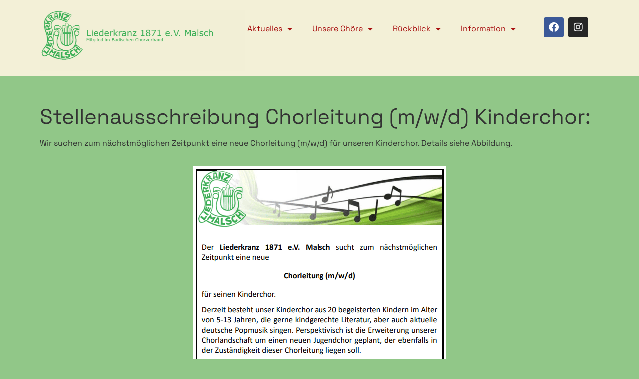

--- FILE ---
content_type: text/html; charset=UTF-8
request_url: https://liederkranzmalsch.de/stellenausschreibung-chorleitung-kinderchor-2/
body_size: 16552
content:
<!doctype html>
<html lang="de">
<head>
	<meta charset="UTF-8">
	<meta name="viewport" content="width=device-width, initial-scale=1">
	<link rel="profile" href="https://gmpg.org/xfn/11">
	<title>Stellenausschreibung Chorleitung Kinderchor &#8211; Liederkranz 1871 e.V. Malsch</title>
<meta name='robots' content='max-image-preview:large' />
<link rel="alternate" type="application/rss+xml" title="Liederkranz 1871 e.V. Malsch &raquo; Feed" href="https://liederkranzmalsch.de/feed/" />
<link rel="alternate" type="application/rss+xml" title="Liederkranz 1871 e.V. Malsch &raquo; Kommentar-Feed" href="https://liederkranzmalsch.de/comments/feed/" />
<link rel="alternate" title="oEmbed (JSON)" type="application/json+oembed" href="https://liederkranzmalsch.de/wp-json/oembed/1.0/embed?url=https%3A%2F%2Fliederkranzmalsch.de%2Fstellenausschreibung-chorleitung-kinderchor-2%2F" />
<link rel="alternate" title="oEmbed (XML)" type="text/xml+oembed" href="https://liederkranzmalsch.de/wp-json/oembed/1.0/embed?url=https%3A%2F%2Fliederkranzmalsch.de%2Fstellenausschreibung-chorleitung-kinderchor-2%2F&#038;format=xml" />
<style id='wp-img-auto-sizes-contain-inline-css'>
img:is([sizes=auto i],[sizes^="auto," i]){contain-intrinsic-size:3000px 1500px}
/*# sourceURL=wp-img-auto-sizes-contain-inline-css */
</style>
<link rel='stylesheet' id='mec-select2-style-css' href='https://liederkranzmalsch.de/wp-content/plugins/modern-events-calendar-lite/assets/packages/select2/select2.min.css?ver=7.29.0' media='all' />
<link rel='stylesheet' id='mec-font-icons-css' href='https://liederkranzmalsch.de/wp-content/plugins/modern-events-calendar-lite/assets/css/iconfonts.css?ver=7.29.0' media='all' />
<link rel='stylesheet' id='mec-frontend-style-css' href='https://liederkranzmalsch.de/wp-content/plugins/modern-events-calendar-lite/assets/css/frontend.min.css?ver=7.29.0' media='all' />
<link rel='stylesheet' id='mec-tooltip-style-css' href='https://liederkranzmalsch.de/wp-content/plugins/modern-events-calendar-lite/assets/packages/tooltip/tooltip.css?ver=7.29.0' media='all' />
<link rel='stylesheet' id='mec-tooltip-shadow-style-css' href='https://liederkranzmalsch.de/wp-content/plugins/modern-events-calendar-lite/assets/packages/tooltip/tooltipster-sideTip-shadow.min.css?ver=7.29.0' media='all' />
<link rel='stylesheet' id='featherlight-css' href='https://liederkranzmalsch.de/wp-content/plugins/modern-events-calendar-lite/assets/packages/featherlight/featherlight.css?ver=7.29.0' media='all' />
<link rel='stylesheet' id='mec-lity-style-css' href='https://liederkranzmalsch.de/wp-content/plugins/modern-events-calendar-lite/assets/packages/lity/lity.min.css?ver=7.29.0' media='all' />
<link rel='stylesheet' id='mec-general-calendar-style-css' href='https://liederkranzmalsch.de/wp-content/plugins/modern-events-calendar-lite/assets/css/mec-general-calendar.css?ver=7.29.0' media='all' />
<style id='wp-emoji-styles-inline-css'>

	img.wp-smiley, img.emoji {
		display: inline !important;
		border: none !important;
		box-shadow: none !important;
		height: 1em !important;
		width: 1em !important;
		margin: 0 0.07em !important;
		vertical-align: -0.1em !important;
		background: none !important;
		padding: 0 !important;
	}
/*# sourceURL=wp-emoji-styles-inline-css */
</style>
<link rel='stylesheet' id='bst-styles-css' href='https://liederkranzmalsch.de/wp-content/plugins/bst-dsgvo-cookie/includes/css/style.css?ver=6.9' media='all' />
<link rel='stylesheet' id='bst-alert1-css-css' href='https://liederkranzmalsch.de/wp-content/plugins/bst-dsgvo-cookie/includes/css/bst-mesage.css?ver=6.9' media='all' />
<link rel='stylesheet' id='bst-alert2-css-css' href='https://liederkranzmalsch.de/wp-content/plugins/bst-dsgvo-cookie/includes/css/bst-mesage-flat-theme.css?ver=6.9' media='all' />
<link rel='stylesheet' id='ditty-displays-css' href='https://liederkranzmalsch.de/wp-content/plugins/ditty-news-ticker/assets/build/dittyDisplays.css?ver=3.1.63' media='all' />
<link rel='stylesheet' id='ditty-fontawesome-css' href='https://liederkranzmalsch.de/wp-content/plugins/ditty-news-ticker/includes/libs/fontawesome-6.4.0/css/all.css?ver=6.4.0' media='' />
<link rel='stylesheet' id='hello-elementor-css' href='https://liederkranzmalsch.de/wp-content/themes/hello-elementor/style.min.css?ver=3.4.3' media='all' />
<link rel='stylesheet' id='hello-elementor-theme-style-css' href='https://liederkranzmalsch.de/wp-content/themes/hello-elementor/theme.min.css?ver=3.4.3' media='all' />
<link rel='stylesheet' id='hello-elementor-header-footer-css' href='https://liederkranzmalsch.de/wp-content/themes/hello-elementor/header-footer.min.css?ver=3.4.3' media='all' />
<link rel='stylesheet' id='elementor-frontend-css' href='https://liederkranzmalsch.de/wp-content/uploads/elementor/css/custom-frontend.min.css?ver=1749189412' media='all' />
<link rel='stylesheet' id='elementor-post-5-css' href='https://liederkranzmalsch.de/wp-content/uploads/elementor/css/post-5.css?ver=1749189413' media='all' />
<link rel='stylesheet' id='widget-image-css' href='https://liederkranzmalsch.de/wp-content/plugins/elementor/assets/css/widget-image.min.css?ver=3.29.2' media='all' />
<link rel='stylesheet' id='widget-nav-menu-css' href='https://liederkranzmalsch.de/wp-content/uploads/elementor/css/custom-pro-widget-nav-menu.min.css?ver=1749189412' media='all' />
<link rel='stylesheet' id='widget-social-icons-css' href='https://liederkranzmalsch.de/wp-content/plugins/elementor/assets/css/widget-social-icons.min.css?ver=3.29.2' media='all' />
<link rel='stylesheet' id='e-apple-webkit-css' href='https://liederkranzmalsch.de/wp-content/uploads/elementor/css/custom-apple-webkit.min.css?ver=1749189412' media='all' />
<link rel='stylesheet' id='e-sticky-css' href='https://liederkranzmalsch.de/wp-content/plugins/elementor-pro/assets/css/modules/sticky.min.css?ver=3.29.2' media='all' />
<link rel='stylesheet' id='widget-heading-css' href='https://liederkranzmalsch.de/wp-content/plugins/elementor/assets/css/widget-heading.min.css?ver=3.29.2' media='all' />
<link rel='stylesheet' id='widget-search-form-css' href='https://liederkranzmalsch.de/wp-content/plugins/elementor-pro/assets/css/widget-search-form.min.css?ver=3.29.2' media='all' />
<link rel='stylesheet' id='elementor-icons-shared-0-css' href='https://liederkranzmalsch.de/wp-content/plugins/elementor/assets/lib/font-awesome/css/fontawesome.min.css?ver=5.15.3' media='all' />
<link rel='stylesheet' id='elementor-icons-fa-solid-css' href='https://liederkranzmalsch.de/wp-content/plugins/elementor/assets/lib/font-awesome/css/solid.min.css?ver=5.15.3' media='all' />
<link rel='stylesheet' id='e-popup-css' href='https://liederkranzmalsch.de/wp-content/plugins/elementor-pro/assets/css/conditionals/popup.min.css?ver=3.29.2' media='all' />
<link rel='stylesheet' id='e-animation-slideInDown-css' href='https://liederkranzmalsch.de/wp-content/plugins/elementor/assets/lib/animations/styles/slideInDown.min.css?ver=3.29.2' media='all' />
<link rel='stylesheet' id='widget-animated-headline-css' href='https://liederkranzmalsch.de/wp-content/plugins/elementor-pro/assets/css/widget-animated-headline.min.css?ver=3.29.2' media='all' />
<link rel='stylesheet' id='widget-form-css' href='https://liederkranzmalsch.de/wp-content/plugins/elementor-pro/assets/css/widget-form.min.css?ver=3.29.2' media='all' />
<link rel='stylesheet' id='e-shapes-css' href='https://liederkranzmalsch.de/wp-content/plugins/elementor/assets/css/conditionals/shapes.min.css?ver=3.29.2' media='all' />
<link rel='stylesheet' id='e-animation-fadeIn-css' href='https://liederkranzmalsch.de/wp-content/plugins/elementor/assets/lib/animations/styles/fadeIn.min.css?ver=3.29.2' media='all' />
<link rel='stylesheet' id='elementor-icons-css' href='https://liederkranzmalsch.de/wp-content/plugins/elementor/assets/lib/eicons/css/elementor-icons.min.css?ver=5.40.0' media='all' />
<link rel='stylesheet' id='elementor-post-8844-css' href='https://liederkranzmalsch.de/wp-content/uploads/elementor/css/post-8844.css?ver=1749203377' media='all' />
<link rel='stylesheet' id='elementor-post-571-css' href='https://liederkranzmalsch.de/wp-content/uploads/elementor/css/post-571.css?ver=1749189413' media='all' />
<link rel='stylesheet' id='elementor-post-703-css' href='https://liederkranzmalsch.de/wp-content/uploads/elementor/css/post-703.css?ver=1769418398' media='all' />
<link rel='stylesheet' id='elementor-post-1717-css' href='https://liederkranzmalsch.de/wp-content/uploads/elementor/css/post-1717.css?ver=1749189413' media='all' />
<link rel='stylesheet' id='elementor-post-844-css' href='https://liederkranzmalsch.de/wp-content/uploads/elementor/css/post-844.css?ver=1749189413' media='all' />
<link rel='stylesheet' id='elementor-post-244-css' href='https://liederkranzmalsch.de/wp-content/uploads/elementor/css/post-244.css?ver=1749189413' media='all' />
<link rel='stylesheet' id='tablepress-default-css' href='https://liederkranzmalsch.de/wp-content/tablepress-combined.min.css?ver=5' media='all' />
<link rel='stylesheet' id='elementor-gf-local-indieflower-css' href='https://liederkranzmalsch.de/wp-content/uploads/elementor/google-fonts/css/indieflower.css?ver=1749189318' media='all' />
<link rel='stylesheet' id='elementor-gf-local-josefinslab-css' href='https://liederkranzmalsch.de/wp-content/uploads/elementor/google-fonts/css/josefinslab.css?ver=1749189319' media='all' />
<link rel='stylesheet' id='elementor-icons-fa-brands-css' href='https://liederkranzmalsch.de/wp-content/plugins/elementor/assets/lib/font-awesome/css/brands.min.css?ver=5.15.3' media='all' />
<script src="https://liederkranzmalsch.de/wp-includes/js/jquery/jquery.min.js?ver=3.7.1" id="jquery-core-js"></script>
<script src="https://liederkranzmalsch.de/wp-includes/js/jquery/jquery-migrate.min.js?ver=3.4.1" id="jquery-migrate-js"></script>
<link rel="https://api.w.org/" href="https://liederkranzmalsch.de/wp-json/" /><link rel="alternate" title="JSON" type="application/json" href="https://liederkranzmalsch.de/wp-json/wp/v2/pages/8844" /><link rel="EditURI" type="application/rsd+xml" title="RSD" href="https://liederkranzmalsch.de/xmlrpc.php?rsd" />
<meta name="generator" content="WordPress 6.9" />
<link rel="canonical" href="https://liederkranzmalsch.de/stellenausschreibung-chorleitung-kinderchor-2/" />
<link rel='shortlink' href='https://liederkranzmalsch.de/?p=8844' />
<!-- HFCM by 99 Robots - Snippet # 1: Favicon Code in Header -->
<link rel="apple-touch-icon" sizes="57x57" href="/apple-icon-57x57.png">
<link rel="apple-touch-icon" sizes="60x60" href="/apple-icon-60x60.png">
<link rel="apple-touch-icon" sizes="72x72" href="/apple-icon-72x72.png">
<link rel="apple-touch-icon" sizes="76x76" href="/apple-icon-76x76.png">
<link rel="apple-touch-icon" sizes="114x114" href="/apple-icon-114x114.png">
<link rel="apple-touch-icon" sizes="120x120" href="/apple-icon-120x120.png">
<link rel="apple-touch-icon" sizes="144x144" href="/apple-icon-144x144.png">
<link rel="apple-touch-icon" sizes="152x152" href="/apple-icon-152x152.png">
<link rel="apple-touch-icon" sizes="180x180" href="/apple-icon-180x180.png">
<link rel="icon" type="image/png" sizes="192x192"  href="/android-icon-192x192.png">
<link rel="icon" type="image/png" sizes="32x32" href="/favicon-32x32.png">
<link rel="icon" type="image/png" sizes="96x96" href="/favicon-96x96.png">
<link rel="icon" type="image/png" sizes="16x16" href="/favicon-16x16.png">
<link rel="manifest" href="/manifest.json">
<meta name="msapplication-TileColor" content="#ffffff">
<meta name="msapplication-TileImage" content="/ms-icon-144x144.png">
<meta name="theme-color" content="#ffffff">
<!-- /end HFCM by 99 Robots -->
<meta name="generator" content="Elementor 3.29.2; features: additional_custom_breakpoints, e_local_google_fonts; settings: css_print_method-external, google_font-enabled, font_display-auto">
			<style>
				.e-con.e-parent:nth-of-type(n+4):not(.e-lazyloaded):not(.e-no-lazyload),
				.e-con.e-parent:nth-of-type(n+4):not(.e-lazyloaded):not(.e-no-lazyload) * {
					background-image: none !important;
				}
				@media screen and (max-height: 1024px) {
					.e-con.e-parent:nth-of-type(n+3):not(.e-lazyloaded):not(.e-no-lazyload),
					.e-con.e-parent:nth-of-type(n+3):not(.e-lazyloaded):not(.e-no-lazyload) * {
						background-image: none !important;
					}
				}
				@media screen and (max-height: 640px) {
					.e-con.e-parent:nth-of-type(n+2):not(.e-lazyloaded):not(.e-no-lazyload),
					.e-con.e-parent:nth-of-type(n+2):not(.e-lazyloaded):not(.e-no-lazyload) * {
						background-image: none !important;
					}
				}
			</style>
			<style>:root,::before,::after{--mec-color-skin: #a81010;--mec-color-skin-rgba-1: rgba(168,16,16,.25);--mec-color-skin-rgba-2: rgba(168,16,16,.5);--mec-color-skin-rgba-3: rgba(168,16,16,.75);--mec-color-skin-rgba-4: rgba(168,16,16,.11);--mec-primary-border-radius: ;--mec-secondary-border-radius: ;--mec-container-normal-width: 1196px;--mec-container-large-width: 1690px;--mec-fes-main-color: #40d9f1;--mec-fes-main-color-rgba-1: rgba(64, 217, 241, 0.12);--mec-fes-main-color-rgba-2: rgba(64, 217, 241, 0.23);--mec-fes-main-color-rgba-3: rgba(64, 217, 241, 0.03);--mec-fes-main-color-rgba-4: rgba(64, 217, 241, 0.3);--mec-fes-main-color-rgba-5: rgb(64 217 241 / 7%);--mec-fes-main-color-rgba-6: rgba(64, 217, 241, 0.2);</style><style>@media only screen and (max-width: 479px) {
    .mec-container {
        width: 100%;
    }
}
.mec-event-carousel-content p {
    font-size: 16px;
    color: #8B0046;
    font-weight: 300;
}
.mec-container p {
    font-size: 16px;
    #color: #8B0046;
    color: #333333;
    font-weight: 300;
    font-family: "Montserrat", Sans-serif;
}
.mec-single-title h1 {
    color: #8B008B;
    font-weight: 300;
    font-family: "Montserrat", Sans-serif;
}</style><style id='global-styles-inline-css'>
:root{--wp--preset--aspect-ratio--square: 1;--wp--preset--aspect-ratio--4-3: 4/3;--wp--preset--aspect-ratio--3-4: 3/4;--wp--preset--aspect-ratio--3-2: 3/2;--wp--preset--aspect-ratio--2-3: 2/3;--wp--preset--aspect-ratio--16-9: 16/9;--wp--preset--aspect-ratio--9-16: 9/16;--wp--preset--color--black: #000000;--wp--preset--color--cyan-bluish-gray: #abb8c3;--wp--preset--color--white: #ffffff;--wp--preset--color--pale-pink: #f78da7;--wp--preset--color--vivid-red: #cf2e2e;--wp--preset--color--luminous-vivid-orange: #ff6900;--wp--preset--color--luminous-vivid-amber: #fcb900;--wp--preset--color--light-green-cyan: #7bdcb5;--wp--preset--color--vivid-green-cyan: #00d084;--wp--preset--color--pale-cyan-blue: #8ed1fc;--wp--preset--color--vivid-cyan-blue: #0693e3;--wp--preset--color--vivid-purple: #9b51e0;--wp--preset--gradient--vivid-cyan-blue-to-vivid-purple: linear-gradient(135deg,rgb(6,147,227) 0%,rgb(155,81,224) 100%);--wp--preset--gradient--light-green-cyan-to-vivid-green-cyan: linear-gradient(135deg,rgb(122,220,180) 0%,rgb(0,208,130) 100%);--wp--preset--gradient--luminous-vivid-amber-to-luminous-vivid-orange: linear-gradient(135deg,rgb(252,185,0) 0%,rgb(255,105,0) 100%);--wp--preset--gradient--luminous-vivid-orange-to-vivid-red: linear-gradient(135deg,rgb(255,105,0) 0%,rgb(207,46,46) 100%);--wp--preset--gradient--very-light-gray-to-cyan-bluish-gray: linear-gradient(135deg,rgb(238,238,238) 0%,rgb(169,184,195) 100%);--wp--preset--gradient--cool-to-warm-spectrum: linear-gradient(135deg,rgb(74,234,220) 0%,rgb(151,120,209) 20%,rgb(207,42,186) 40%,rgb(238,44,130) 60%,rgb(251,105,98) 80%,rgb(254,248,76) 100%);--wp--preset--gradient--blush-light-purple: linear-gradient(135deg,rgb(255,206,236) 0%,rgb(152,150,240) 100%);--wp--preset--gradient--blush-bordeaux: linear-gradient(135deg,rgb(254,205,165) 0%,rgb(254,45,45) 50%,rgb(107,0,62) 100%);--wp--preset--gradient--luminous-dusk: linear-gradient(135deg,rgb(255,203,112) 0%,rgb(199,81,192) 50%,rgb(65,88,208) 100%);--wp--preset--gradient--pale-ocean: linear-gradient(135deg,rgb(255,245,203) 0%,rgb(182,227,212) 50%,rgb(51,167,181) 100%);--wp--preset--gradient--electric-grass: linear-gradient(135deg,rgb(202,248,128) 0%,rgb(113,206,126) 100%);--wp--preset--gradient--midnight: linear-gradient(135deg,rgb(2,3,129) 0%,rgb(40,116,252) 100%);--wp--preset--font-size--small: 13px;--wp--preset--font-size--medium: 20px;--wp--preset--font-size--large: 36px;--wp--preset--font-size--x-large: 42px;--wp--preset--spacing--20: 0.44rem;--wp--preset--spacing--30: 0.67rem;--wp--preset--spacing--40: 1rem;--wp--preset--spacing--50: 1.5rem;--wp--preset--spacing--60: 2.25rem;--wp--preset--spacing--70: 3.38rem;--wp--preset--spacing--80: 5.06rem;--wp--preset--shadow--natural: 6px 6px 9px rgba(0, 0, 0, 0.2);--wp--preset--shadow--deep: 12px 12px 50px rgba(0, 0, 0, 0.4);--wp--preset--shadow--sharp: 6px 6px 0px rgba(0, 0, 0, 0.2);--wp--preset--shadow--outlined: 6px 6px 0px -3px rgb(255, 255, 255), 6px 6px rgb(0, 0, 0);--wp--preset--shadow--crisp: 6px 6px 0px rgb(0, 0, 0);}:root { --wp--style--global--content-size: 800px;--wp--style--global--wide-size: 1200px; }:where(body) { margin: 0; }.wp-site-blocks > .alignleft { float: left; margin-right: 2em; }.wp-site-blocks > .alignright { float: right; margin-left: 2em; }.wp-site-blocks > .aligncenter { justify-content: center; margin-left: auto; margin-right: auto; }:where(.wp-site-blocks) > * { margin-block-start: 24px; margin-block-end: 0; }:where(.wp-site-blocks) > :first-child { margin-block-start: 0; }:where(.wp-site-blocks) > :last-child { margin-block-end: 0; }:root { --wp--style--block-gap: 24px; }:root :where(.is-layout-flow) > :first-child{margin-block-start: 0;}:root :where(.is-layout-flow) > :last-child{margin-block-end: 0;}:root :where(.is-layout-flow) > *{margin-block-start: 24px;margin-block-end: 0;}:root :where(.is-layout-constrained) > :first-child{margin-block-start: 0;}:root :where(.is-layout-constrained) > :last-child{margin-block-end: 0;}:root :where(.is-layout-constrained) > *{margin-block-start: 24px;margin-block-end: 0;}:root :where(.is-layout-flex){gap: 24px;}:root :where(.is-layout-grid){gap: 24px;}.is-layout-flow > .alignleft{float: left;margin-inline-start: 0;margin-inline-end: 2em;}.is-layout-flow > .alignright{float: right;margin-inline-start: 2em;margin-inline-end: 0;}.is-layout-flow > .aligncenter{margin-left: auto !important;margin-right: auto !important;}.is-layout-constrained > .alignleft{float: left;margin-inline-start: 0;margin-inline-end: 2em;}.is-layout-constrained > .alignright{float: right;margin-inline-start: 2em;margin-inline-end: 0;}.is-layout-constrained > .aligncenter{margin-left: auto !important;margin-right: auto !important;}.is-layout-constrained > :where(:not(.alignleft):not(.alignright):not(.alignfull)){max-width: var(--wp--style--global--content-size);margin-left: auto !important;margin-right: auto !important;}.is-layout-constrained > .alignwide{max-width: var(--wp--style--global--wide-size);}body .is-layout-flex{display: flex;}.is-layout-flex{flex-wrap: wrap;align-items: center;}.is-layout-flex > :is(*, div){margin: 0;}body .is-layout-grid{display: grid;}.is-layout-grid > :is(*, div){margin: 0;}body{padding-top: 0px;padding-right: 0px;padding-bottom: 0px;padding-left: 0px;}a:where(:not(.wp-element-button)){text-decoration: underline;}:root :where(.wp-element-button, .wp-block-button__link){background-color: #32373c;border-width: 0;color: #fff;font-family: inherit;font-size: inherit;font-style: inherit;font-weight: inherit;letter-spacing: inherit;line-height: inherit;padding-top: calc(0.667em + 2px);padding-right: calc(1.333em + 2px);padding-bottom: calc(0.667em + 2px);padding-left: calc(1.333em + 2px);text-decoration: none;text-transform: inherit;}.has-black-color{color: var(--wp--preset--color--black) !important;}.has-cyan-bluish-gray-color{color: var(--wp--preset--color--cyan-bluish-gray) !important;}.has-white-color{color: var(--wp--preset--color--white) !important;}.has-pale-pink-color{color: var(--wp--preset--color--pale-pink) !important;}.has-vivid-red-color{color: var(--wp--preset--color--vivid-red) !important;}.has-luminous-vivid-orange-color{color: var(--wp--preset--color--luminous-vivid-orange) !important;}.has-luminous-vivid-amber-color{color: var(--wp--preset--color--luminous-vivid-amber) !important;}.has-light-green-cyan-color{color: var(--wp--preset--color--light-green-cyan) !important;}.has-vivid-green-cyan-color{color: var(--wp--preset--color--vivid-green-cyan) !important;}.has-pale-cyan-blue-color{color: var(--wp--preset--color--pale-cyan-blue) !important;}.has-vivid-cyan-blue-color{color: var(--wp--preset--color--vivid-cyan-blue) !important;}.has-vivid-purple-color{color: var(--wp--preset--color--vivid-purple) !important;}.has-black-background-color{background-color: var(--wp--preset--color--black) !important;}.has-cyan-bluish-gray-background-color{background-color: var(--wp--preset--color--cyan-bluish-gray) !important;}.has-white-background-color{background-color: var(--wp--preset--color--white) !important;}.has-pale-pink-background-color{background-color: var(--wp--preset--color--pale-pink) !important;}.has-vivid-red-background-color{background-color: var(--wp--preset--color--vivid-red) !important;}.has-luminous-vivid-orange-background-color{background-color: var(--wp--preset--color--luminous-vivid-orange) !important;}.has-luminous-vivid-amber-background-color{background-color: var(--wp--preset--color--luminous-vivid-amber) !important;}.has-light-green-cyan-background-color{background-color: var(--wp--preset--color--light-green-cyan) !important;}.has-vivid-green-cyan-background-color{background-color: var(--wp--preset--color--vivid-green-cyan) !important;}.has-pale-cyan-blue-background-color{background-color: var(--wp--preset--color--pale-cyan-blue) !important;}.has-vivid-cyan-blue-background-color{background-color: var(--wp--preset--color--vivid-cyan-blue) !important;}.has-vivid-purple-background-color{background-color: var(--wp--preset--color--vivid-purple) !important;}.has-black-border-color{border-color: var(--wp--preset--color--black) !important;}.has-cyan-bluish-gray-border-color{border-color: var(--wp--preset--color--cyan-bluish-gray) !important;}.has-white-border-color{border-color: var(--wp--preset--color--white) !important;}.has-pale-pink-border-color{border-color: var(--wp--preset--color--pale-pink) !important;}.has-vivid-red-border-color{border-color: var(--wp--preset--color--vivid-red) !important;}.has-luminous-vivid-orange-border-color{border-color: var(--wp--preset--color--luminous-vivid-orange) !important;}.has-luminous-vivid-amber-border-color{border-color: var(--wp--preset--color--luminous-vivid-amber) !important;}.has-light-green-cyan-border-color{border-color: var(--wp--preset--color--light-green-cyan) !important;}.has-vivid-green-cyan-border-color{border-color: var(--wp--preset--color--vivid-green-cyan) !important;}.has-pale-cyan-blue-border-color{border-color: var(--wp--preset--color--pale-cyan-blue) !important;}.has-vivid-cyan-blue-border-color{border-color: var(--wp--preset--color--vivid-cyan-blue) !important;}.has-vivid-purple-border-color{border-color: var(--wp--preset--color--vivid-purple) !important;}.has-vivid-cyan-blue-to-vivid-purple-gradient-background{background: var(--wp--preset--gradient--vivid-cyan-blue-to-vivid-purple) !important;}.has-light-green-cyan-to-vivid-green-cyan-gradient-background{background: var(--wp--preset--gradient--light-green-cyan-to-vivid-green-cyan) !important;}.has-luminous-vivid-amber-to-luminous-vivid-orange-gradient-background{background: var(--wp--preset--gradient--luminous-vivid-amber-to-luminous-vivid-orange) !important;}.has-luminous-vivid-orange-to-vivid-red-gradient-background{background: var(--wp--preset--gradient--luminous-vivid-orange-to-vivid-red) !important;}.has-very-light-gray-to-cyan-bluish-gray-gradient-background{background: var(--wp--preset--gradient--very-light-gray-to-cyan-bluish-gray) !important;}.has-cool-to-warm-spectrum-gradient-background{background: var(--wp--preset--gradient--cool-to-warm-spectrum) !important;}.has-blush-light-purple-gradient-background{background: var(--wp--preset--gradient--blush-light-purple) !important;}.has-blush-bordeaux-gradient-background{background: var(--wp--preset--gradient--blush-bordeaux) !important;}.has-luminous-dusk-gradient-background{background: var(--wp--preset--gradient--luminous-dusk) !important;}.has-pale-ocean-gradient-background{background: var(--wp--preset--gradient--pale-ocean) !important;}.has-electric-grass-gradient-background{background: var(--wp--preset--gradient--electric-grass) !important;}.has-midnight-gradient-background{background: var(--wp--preset--gradient--midnight) !important;}.has-small-font-size{font-size: var(--wp--preset--font-size--small) !important;}.has-medium-font-size{font-size: var(--wp--preset--font-size--medium) !important;}.has-large-font-size{font-size: var(--wp--preset--font-size--large) !important;}.has-x-large-font-size{font-size: var(--wp--preset--font-size--x-large) !important;}
/*# sourceURL=global-styles-inline-css */
</style>
</head>
<body class="wp-singular page-template-default page page-id-8844 wp-custom-logo wp-embed-responsive wp-theme-hello-elementor mec-theme-hello-elementor hello-elementor-default elementor-default elementor-kit-5 elementor-page elementor-page-8844">


<a class="skip-link screen-reader-text" href="#content">Zum Inhalt wechseln</a>

		<div data-elementor-type="header" data-elementor-id="571" class="elementor elementor-571 elementor-location-header" data-elementor-post-type="elementor_library">
					<section class="elementor-section elementor-top-section elementor-element elementor-element-564f065 elementor-section-boxed elementor-section-height-default elementor-section-height-default" data-id="564f065" data-element_type="section" data-settings="{&quot;background_background&quot;:&quot;classic&quot;}">
						<div class="elementor-container elementor-column-gap-default">
					<div class="elementor-column elementor-col-33 elementor-top-column elementor-element elementor-element-1cad66c" data-id="1cad66c" data-element_type="column">
			<div class="elementor-widget-wrap elementor-element-populated">
						<div class="elementor-element elementor-element-168fae7 elementor-widget elementor-widget-theme-site-logo elementor-widget-image" data-id="168fae7" data-element_type="widget" data-widget_type="theme-site-logo.default">
				<div class="elementor-widget-container">
											<a href="https://liederkranzmalsch.de">
			<img fetchpriority="high" width="800" height="240" src="https://liederkranzmalsch.de/wp-content/uploads/2021/08/LKMalsch-Logo_Gruen_mitText_ohneZahl_Neu-Chorverband-1024x307.png" class="attachment-large size-large wp-image-1122" alt="" srcset="https://liederkranzmalsch.de/wp-content/uploads/2021/08/LKMalsch-Logo_Gruen_mitText_ohneZahl_Neu-Chorverband-1024x307.png 1024w, https://liederkranzmalsch.de/wp-content/uploads/2021/08/LKMalsch-Logo_Gruen_mitText_ohneZahl_Neu-Chorverband-300x90.png 300w, https://liederkranzmalsch.de/wp-content/uploads/2021/08/LKMalsch-Logo_Gruen_mitText_ohneZahl_Neu-Chorverband-768x230.png 768w, https://liederkranzmalsch.de/wp-content/uploads/2021/08/LKMalsch-Logo_Gruen_mitText_ohneZahl_Neu-Chorverband-1536x461.png 1536w, https://liederkranzmalsch.de/wp-content/uploads/2021/08/LKMalsch-Logo_Gruen_mitText_ohneZahl_Neu-Chorverband-2048x614.png 2048w" sizes="(max-width: 800px) 100vw, 800px" />				</a>
											</div>
				</div>
					</div>
		</div>
				<div class="elementor-column elementor-col-33 elementor-top-column elementor-element elementor-element-d3a4176" data-id="d3a4176" data-element_type="column">
			<div class="elementor-widget-wrap elementor-element-populated">
						<div class="elementor-element elementor-element-a2bbd5d elementor-nav-menu__align-center elementor-nav-menu--stretch elementor-nav-menu--dropdown-tablet elementor-nav-menu__text-align-aside elementor-nav-menu--toggle elementor-nav-menu--burger elementor-widget elementor-widget-nav-menu" data-id="a2bbd5d" data-element_type="widget" data-settings="{&quot;full_width&quot;:&quot;stretch&quot;,&quot;layout&quot;:&quot;horizontal&quot;,&quot;submenu_icon&quot;:{&quot;value&quot;:&quot;&lt;i class=\&quot;fas fa-caret-down\&quot;&gt;&lt;\/i&gt;&quot;,&quot;library&quot;:&quot;fa-solid&quot;},&quot;toggle&quot;:&quot;burger&quot;}" data-widget_type="nav-menu.default">
				<div class="elementor-widget-container">
								<nav aria-label="Menü" class="elementor-nav-menu--main elementor-nav-menu__container elementor-nav-menu--layout-horizontal e--pointer-underline e--animation-fade">
				<ul id="menu-1-a2bbd5d" class="elementor-nav-menu"><li class="menu-item menu-item-type-post_type menu-item-object-page menu-item-home menu-item-has-children menu-item-1834"><a href="https://liederkranzmalsch.de/" class="elementor-item">Aktuelles</a>
<ul class="sub-menu elementor-nav-menu--dropdown">
	<li class="menu-item menu-item-type-post_type menu-item-object-page menu-item-1216"><a href="https://liederkranzmalsch.de/termine/" class="elementor-sub-item">Termine</a></li>
	<li class="menu-item menu-item-type-post_type menu-item-object-page menu-item-5374"><a href="https://liederkranzmalsch.de/unsere-chorproben/" class="elementor-sub-item">Chorproben</a></li>
</ul>
</li>
<li class="menu-item menu-item-type-custom menu-item-object-custom menu-item-has-children menu-item-984"><a href="#" class="elementor-item elementor-item-anchor">Unsere Chöre</a>
<ul class="sub-menu elementor-nav-menu--dropdown">
	<li class="menu-item menu-item-type-post_type menu-item-object-page menu-item-657"><a href="https://liederkranzmalsch.de/wir-ueber-uns/" class="elementor-sub-item">Wir über uns</a></li>
	<li class="menu-item menu-item-type-post_type menu-item-object-page menu-item-656"><a href="https://liederkranzmalsch.de/gemischter-chor/" class="elementor-sub-item">Gemischter Chor</a></li>
	<li class="menu-item menu-item-type-post_type menu-item-object-page menu-item-655"><a href="https://liederkranzmalsch.de/moderne-chor/" class="elementor-sub-item">Moderner Chor</a></li>
	<li class="menu-item menu-item-type-post_type menu-item-object-page menu-item-654"><a href="https://liederkranzmalsch.de/forever-young/" class="elementor-sub-item">Forever Young</a></li>
	<li class="menu-item menu-item-type-post_type menu-item-object-page menu-item-653"><a href="https://liederkranzmalsch.de/kinderchor/" class="elementor-sub-item">Kinderchor</a></li>
	<li class="menu-item menu-item-type-post_type menu-item-object-page menu-item-652"><a href="https://liederkranzmalsch.de/chorleiter/" class="elementor-sub-item">Chorleiter</a></li>
	<li class="menu-item menu-item-type-post_type menu-item-object-page menu-item-9862"><a href="https://liederkranzmalsch.de/chorleiter-kinderchor/" class="elementor-sub-item">Chorleiter Kinderchor</a></li>
</ul>
</li>
<li class="menu-item menu-item-type-custom menu-item-object-custom menu-item-has-children menu-item-9442"><a href="#" class="elementor-item elementor-item-anchor">Rückblick</a>
<ul class="sub-menu elementor-nav-menu--dropdown">
	<li class="menu-item menu-item-type-post_type menu-item-object-page menu-item-9483"><a href="https://liederkranzmalsch.de/fotogalerie-rueckblick/" class="elementor-sub-item">Fotogalerie</a></li>
	<li class="menu-item menu-item-type-post_type menu-item-object-page menu-item-9454"><a href="https://liederkranzmalsch.de/rueckblick-1871-1971/" class="elementor-sub-item">1871-1971</a></li>
	<li class="menu-item menu-item-type-post_type menu-item-object-page menu-item-9508"><a href="https://liederkranzmalsch.de/rueckblick-1972-2002/" class="elementor-sub-item">1972-2002</a></li>
	<li class="menu-item menu-item-type-post_type menu-item-object-page menu-item-9521"><a href="https://liederkranzmalsch.de/rueckblick-2003-2013/" class="elementor-sub-item">2003-2013</a></li>
	<li class="menu-item menu-item-type-post_type menu-item-object-page menu-item-9572"><a href="https://liederkranzmalsch.de/rueckblick-2014-2019/" class="elementor-sub-item">2014-2019</a></li>
	<li class="menu-item menu-item-type-post_type menu-item-object-page menu-item-9571"><a href="https://liederkranzmalsch.de/rueckblick-2020-2022/" class="elementor-sub-item">2020-2022</a></li>
	<li class="menu-item menu-item-type-post_type menu-item-object-page menu-item-9570"><a href="https://liederkranzmalsch.de/rueckblick-2023-heute/" class="elementor-sub-item">2023-heute</a></li>
	<li class="menu-item menu-item-type-post_type menu-item-object-page menu-item-9494"><a href="https://liederkranzmalsch.de/rueckblick-dirigenten/" class="elementor-sub-item">Dirigenten von 1871 bis heute</a></li>
	<li class="menu-item menu-item-type-post_type menu-item-object-page menu-item-9495"><a href="https://liederkranzmalsch.de/rueckblick-vereinsvorstand/" class="elementor-sub-item">Vereinsvorstand von 1871 bis heute</a></li>
</ul>
</li>
<li class="menu-item menu-item-type-custom menu-item-object-custom menu-item-has-children menu-item-1080"><a href="#" class="elementor-item elementor-item-anchor">Information</a>
<ul class="sub-menu elementor-nav-menu--dropdown">
	<li class="menu-item menu-item-type-post_type menu-item-object-page menu-item-1424"><a href="https://liederkranzmalsch.de/vorstand/" class="elementor-sub-item">Vorstand</a></li>
	<li class="menu-item menu-item-type-post_type menu-item-object-page menu-item-1559"><a href="https://liederkranzmalsch.de/mitglied-werden/" class="elementor-sub-item">Mitglied werden</a></li>
	<li class="menu-item menu-item-type-custom menu-item-object-custom menu-item-850"><a href="#elementor-action%3Aaction%3Dpopup%3Aopen%26settings%3DeyJpZCI6Ijg0NCIsInRvZ2dsZSI6ZmFsc2V9" class="elementor-sub-item elementor-item-anchor">Kontakt</a></li>
	<li class="menu-item menu-item-type-custom menu-item-object-custom menu-item-1724"><a href="#elementor-action%3Aaction%3Dpopup%3Aopen%26settings%3DeyJpZCI6IjE3MTciLCJ0b2dnbGUiOmZhbHNlfQ%3D%3D" class="elementor-sub-item elementor-item-anchor">Suchen&#8230;</a></li>
</ul>
</li>
</ul>			</nav>
					<div class="elementor-menu-toggle" role="button" tabindex="0" aria-label="Menü Umschalter" aria-expanded="false">
			<i aria-hidden="true" role="presentation" class="elementor-menu-toggle__icon--open eicon-menu-bar"></i><i aria-hidden="true" role="presentation" class="elementor-menu-toggle__icon--close eicon-close"></i>		</div>
					<nav class="elementor-nav-menu--dropdown elementor-nav-menu__container" aria-hidden="true">
				<ul id="menu-2-a2bbd5d" class="elementor-nav-menu"><li class="menu-item menu-item-type-post_type menu-item-object-page menu-item-home menu-item-has-children menu-item-1834"><a href="https://liederkranzmalsch.de/" class="elementor-item" tabindex="-1">Aktuelles</a>
<ul class="sub-menu elementor-nav-menu--dropdown">
	<li class="menu-item menu-item-type-post_type menu-item-object-page menu-item-1216"><a href="https://liederkranzmalsch.de/termine/" class="elementor-sub-item" tabindex="-1">Termine</a></li>
	<li class="menu-item menu-item-type-post_type menu-item-object-page menu-item-5374"><a href="https://liederkranzmalsch.de/unsere-chorproben/" class="elementor-sub-item" tabindex="-1">Chorproben</a></li>
</ul>
</li>
<li class="menu-item menu-item-type-custom menu-item-object-custom menu-item-has-children menu-item-984"><a href="#" class="elementor-item elementor-item-anchor" tabindex="-1">Unsere Chöre</a>
<ul class="sub-menu elementor-nav-menu--dropdown">
	<li class="menu-item menu-item-type-post_type menu-item-object-page menu-item-657"><a href="https://liederkranzmalsch.de/wir-ueber-uns/" class="elementor-sub-item" tabindex="-1">Wir über uns</a></li>
	<li class="menu-item menu-item-type-post_type menu-item-object-page menu-item-656"><a href="https://liederkranzmalsch.de/gemischter-chor/" class="elementor-sub-item" tabindex="-1">Gemischter Chor</a></li>
	<li class="menu-item menu-item-type-post_type menu-item-object-page menu-item-655"><a href="https://liederkranzmalsch.de/moderne-chor/" class="elementor-sub-item" tabindex="-1">Moderner Chor</a></li>
	<li class="menu-item menu-item-type-post_type menu-item-object-page menu-item-654"><a href="https://liederkranzmalsch.de/forever-young/" class="elementor-sub-item" tabindex="-1">Forever Young</a></li>
	<li class="menu-item menu-item-type-post_type menu-item-object-page menu-item-653"><a href="https://liederkranzmalsch.de/kinderchor/" class="elementor-sub-item" tabindex="-1">Kinderchor</a></li>
	<li class="menu-item menu-item-type-post_type menu-item-object-page menu-item-652"><a href="https://liederkranzmalsch.de/chorleiter/" class="elementor-sub-item" tabindex="-1">Chorleiter</a></li>
	<li class="menu-item menu-item-type-post_type menu-item-object-page menu-item-9862"><a href="https://liederkranzmalsch.de/chorleiter-kinderchor/" class="elementor-sub-item" tabindex="-1">Chorleiter Kinderchor</a></li>
</ul>
</li>
<li class="menu-item menu-item-type-custom menu-item-object-custom menu-item-has-children menu-item-9442"><a href="#" class="elementor-item elementor-item-anchor" tabindex="-1">Rückblick</a>
<ul class="sub-menu elementor-nav-menu--dropdown">
	<li class="menu-item menu-item-type-post_type menu-item-object-page menu-item-9483"><a href="https://liederkranzmalsch.de/fotogalerie-rueckblick/" class="elementor-sub-item" tabindex="-1">Fotogalerie</a></li>
	<li class="menu-item menu-item-type-post_type menu-item-object-page menu-item-9454"><a href="https://liederkranzmalsch.de/rueckblick-1871-1971/" class="elementor-sub-item" tabindex="-1">1871-1971</a></li>
	<li class="menu-item menu-item-type-post_type menu-item-object-page menu-item-9508"><a href="https://liederkranzmalsch.de/rueckblick-1972-2002/" class="elementor-sub-item" tabindex="-1">1972-2002</a></li>
	<li class="menu-item menu-item-type-post_type menu-item-object-page menu-item-9521"><a href="https://liederkranzmalsch.de/rueckblick-2003-2013/" class="elementor-sub-item" tabindex="-1">2003-2013</a></li>
	<li class="menu-item menu-item-type-post_type menu-item-object-page menu-item-9572"><a href="https://liederkranzmalsch.de/rueckblick-2014-2019/" class="elementor-sub-item" tabindex="-1">2014-2019</a></li>
	<li class="menu-item menu-item-type-post_type menu-item-object-page menu-item-9571"><a href="https://liederkranzmalsch.de/rueckblick-2020-2022/" class="elementor-sub-item" tabindex="-1">2020-2022</a></li>
	<li class="menu-item menu-item-type-post_type menu-item-object-page menu-item-9570"><a href="https://liederkranzmalsch.de/rueckblick-2023-heute/" class="elementor-sub-item" tabindex="-1">2023-heute</a></li>
	<li class="menu-item menu-item-type-post_type menu-item-object-page menu-item-9494"><a href="https://liederkranzmalsch.de/rueckblick-dirigenten/" class="elementor-sub-item" tabindex="-1">Dirigenten von 1871 bis heute</a></li>
	<li class="menu-item menu-item-type-post_type menu-item-object-page menu-item-9495"><a href="https://liederkranzmalsch.de/rueckblick-vereinsvorstand/" class="elementor-sub-item" tabindex="-1">Vereinsvorstand von 1871 bis heute</a></li>
</ul>
</li>
<li class="menu-item menu-item-type-custom menu-item-object-custom menu-item-has-children menu-item-1080"><a href="#" class="elementor-item elementor-item-anchor" tabindex="-1">Information</a>
<ul class="sub-menu elementor-nav-menu--dropdown">
	<li class="menu-item menu-item-type-post_type menu-item-object-page menu-item-1424"><a href="https://liederkranzmalsch.de/vorstand/" class="elementor-sub-item" tabindex="-1">Vorstand</a></li>
	<li class="menu-item menu-item-type-post_type menu-item-object-page menu-item-1559"><a href="https://liederkranzmalsch.de/mitglied-werden/" class="elementor-sub-item" tabindex="-1">Mitglied werden</a></li>
	<li class="menu-item menu-item-type-custom menu-item-object-custom menu-item-850"><a href="#elementor-action%3Aaction%3Dpopup%3Aopen%26settings%3DeyJpZCI6Ijg0NCIsInRvZ2dsZSI6ZmFsc2V9" class="elementor-sub-item elementor-item-anchor" tabindex="-1">Kontakt</a></li>
	<li class="menu-item menu-item-type-custom menu-item-object-custom menu-item-1724"><a href="#elementor-action%3Aaction%3Dpopup%3Aopen%26settings%3DeyJpZCI6IjE3MTciLCJ0b2dnbGUiOmZhbHNlfQ%3D%3D" class="elementor-sub-item elementor-item-anchor" tabindex="-1">Suchen&#8230;</a></li>
</ul>
</li>
</ul>			</nav>
						</div>
				</div>
					</div>
		</div>
				<div class="elementor-column elementor-col-33 elementor-top-column elementor-element elementor-element-21f71f3" data-id="21f71f3" data-element_type="column">
			<div class="elementor-widget-wrap elementor-element-populated">
						<div class="elementor-element elementor-element-e3b0f83 e-grid-align-left e-grid-align-mobile-center elementor-shape-rounded elementor-grid-0 elementor-widget elementor-widget-social-icons" data-id="e3b0f83" data-element_type="widget" data-widget_type="social-icons.default">
				<div class="elementor-widget-container">
							<div class="elementor-social-icons-wrapper elementor-grid" role="list">
							<span class="elementor-grid-item" role="listitem">
					<a class="elementor-icon elementor-social-icon elementor-social-icon-facebook elementor-repeater-item-76016ee" href="https://www.facebook.com/lkmalsch?fref=ts" target="_blank">
						<span class="elementor-screen-only">Facebook</span>
						<i class="fab fa-facebook"></i>					</a>
				</span>
							<span class="elementor-grid-item" role="listitem">
					<a class="elementor-icon elementor-social-icon elementor-social-icon-instagram elementor-repeater-item-9463767" href="https://www.instagram.com/liederkranz.1871/" target="_blank">
						<span class="elementor-screen-only">Instagram</span>
						<i class="fab fa-instagram"></i>					</a>
				</span>
					</div>
						</div>
				</div>
					</div>
		</div>
					</div>
		</section>
				</div>
		
<main id="content" class="site-main post-8844 page type-page status-publish has-post-thumbnail hentry">

	
	<div class="page-content">
				<div data-elementor-type="wp-page" data-elementor-id="8844" class="elementor elementor-8844" data-elementor-post-type="page">
						<section class="elementor-section elementor-top-section elementor-element elementor-element-f9b7a8e elementor-section-boxed elementor-section-height-default elementor-section-height-default" data-id="f9b7a8e" data-element_type="section">
						<div class="elementor-container elementor-column-gap-default">
					<div class="elementor-column elementor-col-100 elementor-top-column elementor-element elementor-element-701559e" data-id="701559e" data-element_type="column">
			<div class="elementor-widget-wrap elementor-element-populated">
						<div class="elementor-element elementor-element-e255f6f elementor-widget elementor-widget-heading" data-id="e255f6f" data-element_type="widget" data-widget_type="heading.default">
				<div class="elementor-widget-container">
					<h1 class="elementor-heading-title elementor-size-default">Stellenausschreibung Chorleitung (m/w/d) Kinderchor: </h1>				</div>
				</div>
				<div class="elementor-element elementor-element-697619d elementor-widget elementor-widget-text-editor" data-id="697619d" data-element_type="widget" data-widget_type="text-editor.default">
				<div class="elementor-widget-container">
									<p>Wir suchen zum nächstmöglichen Zeitpunkt eine neue Chorleitung (m/w/d) für unseren Kinderchor. Details siehe Abbildung.</p><p><!-- Protanopia filter --> <!-- Deuteranopia filter --> <!-- Tritanopia filter --></p><p><!-- Protanopia filter --> <!-- Deuteranopia filter --> <!-- Tritanopia filter --></p>								</div>
				</div>
				<div class="elementor-element elementor-element-b98aaed elementor-widget elementor-widget-image" data-id="b98aaed" data-element_type="widget" data-widget_type="image.default">
				<div class="elementor-widget-container">
															<img decoding="async" width="507" height="563" src="https://liederkranzmalsch.de/wp-content/uploads/2023/10/Stellenausschreibung-Kinderchor-2024-1.png" class="attachment-large size-large wp-image-8999" alt="" srcset="https://liederkranzmalsch.de/wp-content/uploads/2023/10/Stellenausschreibung-Kinderchor-2024-1.png 507w, https://liederkranzmalsch.de/wp-content/uploads/2023/10/Stellenausschreibung-Kinderchor-2024-1-270x300.png 270w" sizes="(max-width: 507px) 100vw, 507px" />															</div>
				</div>
					</div>
		</div>
					</div>
		</section>
				</div>
		
		
			</div>

	
</main>

			<div data-elementor-type="footer" data-elementor-id="703" class="elementor elementor-703 elementor-location-footer" data-elementor-post-type="elementor_library">
					<section class="elementor-section elementor-top-section elementor-element elementor-element-c32123b elementor-section-boxed elementor-section-height-default elementor-section-height-default" data-id="c32123b" data-element_type="section" data-settings="{&quot;sticky&quot;:&quot;bottom&quot;,&quot;sticky_on&quot;:[&quot;desktop&quot;,&quot;laptop&quot;,&quot;tablet_extra&quot;,&quot;tablet&quot;,&quot;mobile_extra&quot;],&quot;sticky_offset&quot;:0,&quot;sticky_effects_offset&quot;:0,&quot;sticky_anchor_link_offset&quot;:0}">
						<div class="elementor-container elementor-column-gap-default">
					<div class="elementor-column elementor-col-100 elementor-top-column elementor-element elementor-element-b594a4d" data-id="b594a4d" data-element_type="column">
			<div class="elementor-widget-wrap elementor-element-populated">
						<section class="elementor-section elementor-inner-section elementor-element elementor-element-b84d6a8 footer elementor-section-boxed elementor-section-height-default elementor-section-height-default" data-id="b84d6a8" data-element_type="section" data-settings="{&quot;background_background&quot;:&quot;classic&quot;}">
						<div class="elementor-container elementor-column-gap-default">
					<div class="elementor-column elementor-col-50 elementor-inner-column elementor-element elementor-element-978020e" data-id="978020e" data-element_type="column">
			<div class="elementor-widget-wrap elementor-element-populated">
						<div class="elementor-element elementor-element-5bb2eb6 elementor-widget__width-inherit elementor-widget elementor-widget-text-editor" data-id="5bb2eb6" data-element_type="widget" data-widget_type="text-editor.default">
				<div class="elementor-widget-container">
									<p>© Copyright 2026 Liederkranz 1871 e.V. Malsch. Alle Rechte vorbehalten.</p>								</div>
				</div>
					</div>
		</div>
				<div class="elementor-column elementor-col-50 elementor-inner-column elementor-element elementor-element-a0712e4" data-id="a0712e4" data-element_type="column">
			<div class="elementor-widget-wrap elementor-element-populated">
						<div class="elementor-element elementor-element-d3a9f80 elementor-nav-menu__align-end elementor-nav-menu--dropdown-mobile elementor-nav-menu__text-align-aside elementor-nav-menu--toggle elementor-nav-menu--burger elementor-widget elementor-widget-nav-menu" data-id="d3a9f80" data-element_type="widget" data-settings="{&quot;layout&quot;:&quot;horizontal&quot;,&quot;submenu_icon&quot;:{&quot;value&quot;:&quot;&lt;i class=\&quot;fas fa-caret-down\&quot;&gt;&lt;\/i&gt;&quot;,&quot;library&quot;:&quot;fa-solid&quot;},&quot;toggle&quot;:&quot;burger&quot;}" data-widget_type="nav-menu.default">
				<div class="elementor-widget-container">
								<nav aria-label="Menü" class="elementor-nav-menu--main elementor-nav-menu__container elementor-nav-menu--layout-horizontal e--pointer-underline e--animation-fade">
				<ul id="menu-1-d3a9f80" class="elementor-nav-menu"><li class="menu-item menu-item-type-post_type menu-item-object-page menu-item-1306"><a href="https://liederkranzmalsch.de/impressum/" class="elementor-item">Impressum</a></li>
<li class="menu-item menu-item-type-post_type menu-item-object-page menu-item-privacy-policy menu-item-1307"><a rel="privacy-policy" href="https://liederkranzmalsch.de/datenschutz/" class="elementor-item">Datenschutz</a></li>
<li class="menu-item menu-item-type-post_type menu-item-object-page menu-item-1323"><a href="https://liederkranzmalsch.de/barrierefreiheit/" class="elementor-item">Barrierefreiheit</a></li>
</ul>			</nav>
					<div class="elementor-menu-toggle" role="button" tabindex="0" aria-label="Menü Umschalter" aria-expanded="false">
			<i aria-hidden="true" role="presentation" class="elementor-menu-toggle__icon--open eicon-menu-bar"></i><i aria-hidden="true" role="presentation" class="elementor-menu-toggle__icon--close eicon-close"></i>		</div>
					<nav class="elementor-nav-menu--dropdown elementor-nav-menu__container" aria-hidden="true">
				<ul id="menu-2-d3a9f80" class="elementor-nav-menu"><li class="menu-item menu-item-type-post_type menu-item-object-page menu-item-1306"><a href="https://liederkranzmalsch.de/impressum/" class="elementor-item" tabindex="-1">Impressum</a></li>
<li class="menu-item menu-item-type-post_type menu-item-object-page menu-item-privacy-policy menu-item-1307"><a rel="privacy-policy" href="https://liederkranzmalsch.de/datenschutz/" class="elementor-item" tabindex="-1">Datenschutz</a></li>
<li class="menu-item menu-item-type-post_type menu-item-object-page menu-item-1323"><a href="https://liederkranzmalsch.de/barrierefreiheit/" class="elementor-item" tabindex="-1">Barrierefreiheit</a></li>
</ul>			</nav>
						</div>
				</div>
					</div>
		</div>
					</div>
		</section>
					</div>
		</div>
					</div>
		</section>
				</div>
		
<script type="speculationrules">
{"prefetch":[{"source":"document","where":{"and":[{"href_matches":"/*"},{"not":{"href_matches":["/wp-*.php","/wp-admin/*","/wp-content/uploads/*","/wp-content/*","/wp-content/plugins/*","/wp-content/themes/hello-elementor/*","/*\\?(.+)"]}},{"not":{"selector_matches":"a[rel~=\"nofollow\"]"}},{"not":{"selector_matches":".no-prefetch, .no-prefetch a"}}]},"eagerness":"conservative"}]}
</script>
		<div data-elementor-type="popup" data-elementor-id="1717" class="elementor elementor-1717 elementor-location-popup" data-elementor-settings="{&quot;a11y_navigation&quot;:&quot;yes&quot;,&quot;triggers&quot;:[],&quot;timing&quot;:[]}" data-elementor-post-type="elementor_library">
					<section class="elementor-section elementor-top-section elementor-element elementor-element-13279c40 elementor-section-boxed elementor-section-height-default elementor-section-height-default" data-id="13279c40" data-element_type="section" data-settings="{&quot;background_background&quot;:&quot;classic&quot;}">
						<div class="elementor-container elementor-column-gap-default">
					<div class="elementor-column elementor-col-100 elementor-top-column elementor-element elementor-element-5a5f94e8" data-id="5a5f94e8" data-element_type="column">
			<div class="elementor-widget-wrap elementor-element-populated">
						<div class="elementor-element elementor-element-6d9c7d4f elementor-widget elementor-widget-heading" data-id="6d9c7d4f" data-element_type="widget" data-widget_type="heading.default">
				<div class="elementor-widget-container">
					<h2 class="elementor-heading-title elementor-size-default">Sie suchen etwas?</h2>				</div>
				</div>
				<div class="elementor-element elementor-element-609a35e7 elementor-widget elementor-widget-image" data-id="609a35e7" data-element_type="widget" data-widget_type="image.default">
				<div class="elementor-widget-container">
															<img src="https://liederkranzmalsch.de/wp-content/uploads/2021/08/choir-310673.png" title="" alt="" loading="lazy" />															</div>
				</div>
				<div class="elementor-element elementor-element-7e790e1 elementor-search-form--skin-classic elementor-search-form--button-type-icon elementor-search-form--icon-search elementor-widget elementor-widget-search-form" data-id="7e790e1" data-element_type="widget" data-settings="{&quot;skin&quot;:&quot;classic&quot;}" data-widget_type="search-form.default">
				<div class="elementor-widget-container">
							<search role="search">
			<form class="elementor-search-form" action="https://liederkranzmalsch.de" method="get">
												<div class="elementor-search-form__container">
					<label class="elementor-screen-only" for="elementor-search-form-7e790e1">Suche</label>

					
					<input id="elementor-search-form-7e790e1" placeholder="Suche..." class="elementor-search-form__input" type="search" name="s" value="">
					
											<button class="elementor-search-form__submit" type="submit" aria-label="Suche">
															<i aria-hidden="true" class="fas fa-search"></i>													</button>
					
									</div>
			</form>
		</search>
						</div>
				</div>
				<div class="elementor-element elementor-element-60e22fe8 elementor-widget elementor-widget-text-editor" data-id="60e22fe8" data-element_type="widget" data-widget_type="text-editor.default">
				<div class="elementor-widget-container">
									<p><span style="font-weight: 400;">Geben Sie hier den Suchbegriff ein und drücken Sie die Lupe !<br /></span></p>								</div>
				</div>
					</div>
		</div>
					</div>
		</section>
				</div>
				<div data-elementor-type="popup" data-elementor-id="844" class="elementor elementor-844 elementor-location-popup" data-elementor-settings="{&quot;entrance_animation&quot;:&quot;fadeIn&quot;,&quot;exit_animation&quot;:&quot;fadeIn&quot;,&quot;entrance_animation_duration&quot;:{&quot;unit&quot;:&quot;px&quot;,&quot;size&quot;:1,&quot;sizes&quot;:[]},&quot;a11y_navigation&quot;:&quot;yes&quot;,&quot;triggers&quot;:[],&quot;timing&quot;:[]}" data-elementor-post-type="elementor_library">
					<section class="elementor-section elementor-top-section elementor-element elementor-element-7a7e4ff elementor-section-boxed elementor-section-height-default elementor-section-height-default" data-id="7a7e4ff" data-element_type="section" data-settings="{&quot;background_background&quot;:&quot;classic&quot;,&quot;shape_divider_top&quot;:&quot;tilt&quot;}">
					<div class="elementor-shape elementor-shape-top" aria-hidden="true" data-negative="false">
			<svg xmlns="http://www.w3.org/2000/svg" viewBox="0 0 1000 100" preserveAspectRatio="none">
	<path class="elementor-shape-fill" d="M0,6V0h1000v100L0,6z"/>
</svg>		</div>
					<div class="elementor-container elementor-column-gap-default">
					<div class="elementor-column elementor-col-100 elementor-top-column elementor-element elementor-element-67564e83" data-id="67564e83" data-element_type="column">
			<div class="elementor-widget-wrap elementor-element-populated">
						<div class="elementor-element elementor-element-5facc00a animated-fast elementor-invisible elementor-widget elementor-widget-image" data-id="5facc00a" data-element_type="widget" data-settings="{&quot;_animation&quot;:&quot;slideInDown&quot;}" data-widget_type="image.default">
				<div class="elementor-widget-container">
															<img width="418" height="154" src="https://liederkranzmalsch.de/wp-content/uploads/2021/08/glasses-1.png" class="attachment-full size-full wp-image-245" alt="" srcset="https://liederkranzmalsch.de/wp-content/uploads/2021/08/glasses-1.png 418w, https://liederkranzmalsch.de/wp-content/uploads/2021/08/glasses-1-300x111.png 300w" sizes="(max-width: 418px) 100vw, 418px" />															</div>
				</div>
				<div class="elementor-element elementor-element-a87e80c elementor-headline--style-highlight elementor-widget elementor-widget-animated-headline" data-id="a87e80c" data-element_type="widget" data-settings="{&quot;highlighted_text&quot;:&quot;Kontakt&quot;,&quot;headline_style&quot;:&quot;highlight&quot;,&quot;marker&quot;:&quot;circle&quot;,&quot;loop&quot;:&quot;yes&quot;,&quot;highlight_animation_duration&quot;:1200,&quot;highlight_iteration_delay&quot;:8000}" data-widget_type="animated-headline.default">
				<div class="elementor-widget-container">
							<h3 class="elementor-headline">
					<span class="elementor-headline-plain-text elementor-headline-text-wrapper">So können Sie mit uns einfach</span>
				<span class="elementor-headline-dynamic-wrapper elementor-headline-text-wrapper">
					<span class="elementor-headline-dynamic-text elementor-headline-text-active">Kontakt</span>
				</span>
					<span class="elementor-headline-plain-text elementor-headline-text-wrapper">aufnehmen !</span>
					</h3>
						</div>
				</div>
				<div class="elementor-element elementor-element-3205252 elementor-button-align-end elementor-widget elementor-widget-form" data-id="3205252" data-element_type="widget" data-settings="{&quot;step_next_label&quot;:&quot;N\u00e4chster&quot;,&quot;step_previous_label&quot;:&quot;Voriger&quot;,&quot;button_width&quot;:&quot;100&quot;,&quot;step_type&quot;:&quot;number_text&quot;,&quot;step_icon_shape&quot;:&quot;circle&quot;}" data-widget_type="form.default">
				<div class="elementor-widget-container">
							<form class="elementor-form" method="post" name="Neues Formular">
			<input type="hidden" name="post_id" value="844"/>
			<input type="hidden" name="form_id" value="3205252"/>
			<input type="hidden" name="referer_title" value="Stellenausschreibung Chorleitung Kinderchor" />

							<input type="hidden" name="queried_id" value="8844"/>
			
			<div class="elementor-form-fields-wrapper elementor-labels-above">
								<div class="elementor-field-type-text elementor-field-group elementor-column elementor-field-group-name elementor-col-100 elementor-field-required elementor-mark-required">
												<label for="form-field-name" class="elementor-field-label">
								Name							</label>
														<input size="1" type="text" name="form_fields[name]" id="form-field-name" class="elementor-field elementor-size-sm  elementor-field-textual" placeholder="Name" required="required">
											</div>
								<div class="elementor-field-type-email elementor-field-group elementor-column elementor-field-group-tangosierra elementor-col-100 elementor-field-required elementor-mark-required">
												<label for="form-field-tangosierra" class="elementor-field-label">
								E-Mail							</label>
														<input size="1" type="email" name="form_fields[tangosierra]" id="form-field-tangosierra" class="elementor-field elementor-size-sm  elementor-field-textual" placeholder="E-Mail" required="required">
											</div>
								<div class="elementor-field-type-textarea elementor-field-group elementor-column elementor-field-group-message elementor-col-100">
												<label for="form-field-message" class="elementor-field-label">
								Nachricht							</label>
						<textarea class="elementor-field-textual elementor-field  elementor-size-sm" name="form_fields[message]" id="form-field-message" rows="4" placeholder="Nachricht"></textarea>				</div>
								<div class="elementor-field-type-recaptcha_v3 elementor-field-group elementor-column elementor-field-group-field_2c217ae elementor-col-100 recaptcha_v3-bottomright">
					<div class="elementor-field" id="form-field-field_2c217ae"><div class="elementor-g-recaptcha" data-sitekey="6Ld7u7kfAAAAANQJGW8BVY5ugMOHXxct8LuI9YDY" data-type="v3" data-action="Form" data-badge="bottomright" data-size="invisible"></div></div>				</div>
								<div class="elementor-field-group elementor-column elementor-field-type-submit elementor-col-100 e-form__buttons">
					<button class="elementor-button elementor-size-sm" type="submit">
						<span class="elementor-button-content-wrapper">
																						<span class="elementor-button-text">Senden</span>
													</span>
					</button>
				</div>
			</div>
		</form>
						</div>
				</div>
					</div>
		</div>
					</div>
		</section>
				</div>
				<div data-elementor-type="popup" data-elementor-id="244" class="elementor elementor-244 elementor-location-popup" data-elementor-settings="{&quot;entrance_animation&quot;:&quot;fadeIn&quot;,&quot;exit_animation&quot;:&quot;fadeIn&quot;,&quot;entrance_animation_duration&quot;:{&quot;unit&quot;:&quot;px&quot;,&quot;size&quot;:1,&quot;sizes&quot;:[]},&quot;a11y_navigation&quot;:&quot;yes&quot;,&quot;triggers&quot;:[],&quot;timing&quot;:[]}" data-elementor-post-type="elementor_library">
					<section class="elementor-section elementor-top-section elementor-element elementor-element-5f0e38dd elementor-section-boxed elementor-section-height-default elementor-section-height-default" data-id="5f0e38dd" data-element_type="section">
						<div class="elementor-container elementor-column-gap-default">
					<div class="elementor-column elementor-col-100 elementor-top-column elementor-element elementor-element-5a28f1ec" data-id="5a28f1ec" data-element_type="column">
			<div class="elementor-widget-wrap elementor-element-populated">
						<div class="elementor-element elementor-element-5339194d animated-fast elementor-invisible elementor-widget elementor-widget-image" data-id="5339194d" data-element_type="widget" data-settings="{&quot;_animation&quot;:&quot;slideInDown&quot;}" data-widget_type="image.default">
				<div class="elementor-widget-container">
															<img width="418" height="154" src="https://liederkranzmalsch.de/wp-content/uploads/2021/08/glasses-1.png" class="attachment-full size-full wp-image-245" alt="" srcset="https://liederkranzmalsch.de/wp-content/uploads/2021/08/glasses-1.png 418w, https://liederkranzmalsch.de/wp-content/uploads/2021/08/glasses-1-300x111.png 300w" sizes="(max-width: 418px) 100vw, 418px" />															</div>
				</div>
				<div class="elementor-element elementor-element-57a8c962 elementor-invisible elementor-widget elementor-widget-heading" data-id="57a8c962" data-element_type="widget" data-settings="{&quot;_animation&quot;:&quot;fadeIn&quot;}" data-widget_type="heading.default">
				<div class="elementor-widget-container">
					<h2 class="elementor-heading-title elementor-size-default">Aktuelles !</h2>				</div>
				</div>
				<div class="elementor-element elementor-element-796aadbf elementor-widget elementor-widget-heading" data-id="796aadbf" data-element_type="widget" data-widget_type="heading.default">
				<div class="elementor-widget-container">
					<h2 class="elementor-heading-title elementor-size-default">Es könnte etwas wichtiges sein..</h2>				</div>
				</div>
				<div class="elementor-element elementor-element-22814cf8 elementor-widget elementor-widget-text-editor" data-id="22814cf8" data-element_type="widget" data-widget_type="text-editor.default">
				<div class="elementor-widget-container">
									<p><strong>Wir proben wieder&#8230;</strong><br /><strong>&#8230; und laden Sie herzlich ein, bei uns vorbei zu schauen!</strong><br /><strong>Singen macht Spaß, Singen tut gut!</strong></p>								</div>
				</div>
				<div class="elementor-element elementor-element-44dfacc2 elementor-align-center elementor-widget elementor-widget-button" data-id="44dfacc2" data-element_type="widget" data-widget_type="button.default">
				<div class="elementor-widget-container">
									<div class="elementor-button-wrapper">
					<a class="elementor-button elementor-button-link elementor-size-md" href="#elementor-action%3Aaction%3Dpopup%3Aclose%26settings%3DeyJkb19ub3Rfc2hvd19hZ2FpbiI6IiJ9">
						<span class="elementor-button-content-wrapper">
									<span class="elementor-button-text">Sehr schön !!</span>
					</span>
					</a>
				</div>
								</div>
				</div>
					</div>
		</div>
					</div>
		</section>
				</div>
					<script>
				const lazyloadRunObserver = () => {
					const lazyloadBackgrounds = document.querySelectorAll( `.e-con.e-parent:not(.e-lazyloaded)` );
					const lazyloadBackgroundObserver = new IntersectionObserver( ( entries ) => {
						entries.forEach( ( entry ) => {
							if ( entry.isIntersecting ) {
								let lazyloadBackground = entry.target;
								if( lazyloadBackground ) {
									lazyloadBackground.classList.add( 'e-lazyloaded' );
								}
								lazyloadBackgroundObserver.unobserve( entry.target );
							}
						});
					}, { rootMargin: '200px 0px 200px 0px' } );
					lazyloadBackgrounds.forEach( ( lazyloadBackground ) => {
						lazyloadBackgroundObserver.observe( lazyloadBackground );
					} );
				};
				const events = [
					'DOMContentLoaded',
					'elementor/lazyload/observe',
				];
				events.forEach( ( event ) => {
					document.addEventListener( event, lazyloadRunObserver );
				} );
			</script>
			<script src="https://liederkranzmalsch.de/wp-includes/js/jquery/ui/core.min.js?ver=1.13.3" id="jquery-ui-core-js"></script>
<script src="https://liederkranzmalsch.de/wp-includes/js/jquery/ui/datepicker.min.js?ver=1.13.3" id="jquery-ui-datepicker-js"></script>
<script id="jquery-ui-datepicker-js-after">
jQuery(function(jQuery){jQuery.datepicker.setDefaults({"closeText":"Schlie\u00dfen","currentText":"Heute","monthNames":["Januar","Februar","M\u00e4rz","April","Mai","Juni","Juli","August","September","Oktober","November","Dezember"],"monthNamesShort":["Jan.","Feb.","M\u00e4rz","Apr.","Mai","Juni","Juli","Aug.","Sep.","Okt.","Nov.","Dez."],"nextText":"Weiter","prevText":"Zur\u00fcck","dayNames":["Sonntag","Montag","Dienstag","Mittwoch","Donnerstag","Freitag","Samstag"],"dayNamesShort":["So.","Mo.","Di.","Mi.","Do.","Fr.","Sa."],"dayNamesMin":["S","M","D","M","D","F","S"],"dateFormat":"dd M yy","firstDay":1,"isRTL":false});});
//# sourceURL=jquery-ui-datepicker-js-after
</script>
<script src="https://liederkranzmalsch.de/wp-content/plugins/modern-events-calendar-lite/assets/js/jquery.typewatch.js?ver=7.29.0" id="mec-typekit-script-js"></script>
<script src="https://liederkranzmalsch.de/wp-content/plugins/modern-events-calendar-lite/assets/packages/featherlight/featherlight.js?ver=7.29.0" id="featherlight-js"></script>
<script src="https://liederkranzmalsch.de/wp-content/plugins/modern-events-calendar-lite/assets/packages/select2/select2.full.min.js?ver=7.29.0" id="mec-select2-script-js"></script>
<script src="https://liederkranzmalsch.de/wp-content/plugins/modern-events-calendar-lite/assets/js/mec-general-calendar.js?ver=7.29.0" id="mec-general-calendar-script-js"></script>
<script src="https://liederkranzmalsch.de/wp-content/plugins/modern-events-calendar-lite/assets/packages/tooltip/tooltip.js?ver=7.29.0" id="mec-tooltip-script-js"></script>
<script id="mec-frontend-script-js-extra">
var mecdata = {"day":"Tag","days":"Tage","hour":"Stunde","hours":"Stunden","minute":"Minute","minutes":"Minuten","second":"Sekunde","seconds":"Sekunden","next":"N\u00e4chste","prev":"Zur\u00fcck","elementor_edit_mode":"no","recapcha_key":"","ajax_url":"https://liederkranzmalsch.de/wp-admin/admin-ajax.php","fes_nonce":"92a72b6378","fes_thankyou_page_time":"2000","fes_upload_nonce":"104f1a81f4","current_year":"2026","current_month":"01","datepicker_format":"dd.mm.yy&d.m.Y","sf_update_url":"0"};
var mecdata = {"day":"Tag","days":"Tage","hour":"Stunde","hours":"Stunden","minute":"Minute","minutes":"Minuten","second":"Sekunde","seconds":"Sekunden","next":"N\u00e4chste","prev":"Zur\u00fcck","elementor_edit_mode":"no","recapcha_key":"","ajax_url":"https://liederkranzmalsch.de/wp-admin/admin-ajax.php","fes_nonce":"92a72b6378","fes_thankyou_page_time":"2000","fes_upload_nonce":"104f1a81f4","current_year":"2026","current_month":"01","datepicker_format":"dd.mm.yy&d.m.Y","sf_update_url":"0"};
//# sourceURL=mec-frontend-script-js-extra
</script>
<script src="https://liederkranzmalsch.de/wp-content/plugins/modern-events-calendar-lite/assets/js/frontend.js?ver=7.29.0" id="mec-frontend-script-js"></script>
<script src="https://liederkranzmalsch.de/wp-content/plugins/modern-events-calendar-lite/assets/js/events.js?ver=7.29.0" id="mec-events-script-js"></script>
<script src="https://liederkranzmalsch.de/wp-content/plugins/modern-events-calendar-lite/assets/packages/lity/lity.min.js?ver=7.29.0" id="mec-lity-script-js"></script>
<script src="https://liederkranzmalsch.de/wp-content/plugins/modern-events-calendar-lite/assets/packages/colorbrightness/colorbrightness.min.js?ver=7.29.0" id="mec-colorbrightness-script-js"></script>
<script src="https://liederkranzmalsch.de/wp-content/plugins/modern-events-calendar-lite/assets/packages/owl-carousel/owl.carousel.min.js?ver=7.29.0" id="mec-owl-carousel-script-js"></script>
<script src="https://liederkranzmalsch.de/wp-content/plugins/bst-dsgvo-cookie/includes/js/scripts.js?ver=1.0" id="bst-scripts-js"></script>
<script src="https://liederkranzmalsch.de/wp-content/plugins/bst-dsgvo-cookie/includes/js/bst-message.js?ver=1.0" id="bst-alert-script-js"></script>
<script src="https://liederkranzmalsch.de/wp-content/themes/hello-elementor/assets/js/hello-frontend.min.js?ver=3.4.3" id="hello-theme-frontend-js"></script>
<script src="https://liederkranzmalsch.de/wp-content/plugins/elementor/assets/js/webpack.runtime.min.js?ver=3.29.2" id="elementor-webpack-runtime-js"></script>
<script src="https://liederkranzmalsch.de/wp-content/plugins/elementor/assets/js/frontend-modules.min.js?ver=3.29.2" id="elementor-frontend-modules-js"></script>
<script id="elementor-frontend-js-before">
var elementorFrontendConfig = {"environmentMode":{"edit":false,"wpPreview":false,"isScriptDebug":false},"i18n":{"shareOnFacebook":"Auf Facebook teilen","shareOnTwitter":"Auf Twitter teilen","pinIt":"Anheften","download":"Download","downloadImage":"Bild downloaden","fullscreen":"Vollbild","zoom":"Zoom","share":"Teilen","playVideo":"Video abspielen","previous":"Zur\u00fcck","next":"Weiter","close":"Schlie\u00dfen","a11yCarouselPrevSlideMessage":"Previous slide","a11yCarouselNextSlideMessage":"Next slide","a11yCarouselFirstSlideMessage":"This is the first slide","a11yCarouselLastSlideMessage":"This is the last slide","a11yCarouselPaginationBulletMessage":"Go to slide"},"is_rtl":false,"breakpoints":{"xs":0,"sm":480,"md":768,"lg":1025,"xl":1440,"xxl":1600},"responsive":{"breakpoints":{"mobile":{"label":"Mobil Hochformat","value":767,"default_value":767,"direction":"max","is_enabled":true},"mobile_extra":{"label":"Mobil Querformat","value":880,"default_value":880,"direction":"max","is_enabled":true},"tablet":{"label":"Tablet Hochformat","value":1024,"default_value":1024,"direction":"max","is_enabled":true},"tablet_extra":{"label":"Tablet Querformat","value":1200,"default_value":1200,"direction":"max","is_enabled":true},"laptop":{"label":"Laptop","value":1366,"default_value":1366,"direction":"max","is_enabled":true},"widescreen":{"label":"Breitbild","value":2400,"default_value":2400,"direction":"min","is_enabled":false}},"hasCustomBreakpoints":true},"version":"3.29.2","is_static":false,"experimentalFeatures":{"additional_custom_breakpoints":true,"container":true,"e_local_google_fonts":true,"theme_builder_v2":true,"hello-theme-header-footer":true,"nested-elements":true,"editor_v2":true,"home_screen":true,"cloud-library":true,"e_opt_in_v4_page":true},"urls":{"assets":"https:\/\/liederkranzmalsch.de\/wp-content\/plugins\/elementor\/assets\/","ajaxurl":"https:\/\/liederkranzmalsch.de\/wp-admin\/admin-ajax.php","uploadUrl":"https:\/\/liederkranzmalsch.de\/wp-content\/uploads"},"nonces":{"floatingButtonsClickTracking":"c6651101e2"},"swiperClass":"swiper","settings":{"page":[],"editorPreferences":[]},"kit":{"body_background_background":"classic","hello_header_logo_type":"title","active_breakpoints":["viewport_mobile","viewport_mobile_extra","viewport_tablet","viewport_tablet_extra","viewport_laptop"],"viewport_mobile":767,"global_image_lightbox":"yes","lightbox_enable_counter":"yes","lightbox_enable_fullscreen":"yes","lightbox_enable_zoom":"yes","hello_header_menu_layout":"horizontal"},"post":{"id":8844,"title":"Stellenausschreibung%20Chorleitung%20Kinderchor%20%E2%80%93%20Liederkranz%201871%20e.V.%20Malsch","excerpt":"","featuredImage":"https:\/\/liederkranzmalsch.de\/wp-content\/uploads\/2023\/07\/Stellenausschreibung-Chorleitung-Kinderchor.jpg"}};
//# sourceURL=elementor-frontend-js-before
</script>
<script src="https://liederkranzmalsch.de/wp-content/plugins/elementor/assets/js/frontend.min.js?ver=3.29.2" id="elementor-frontend-js"></script>
<script src="https://liederkranzmalsch.de/wp-content/plugins/elementor-pro/assets/lib/smartmenus/jquery.smartmenus.min.js?ver=1.2.1" id="smartmenus-js"></script>
<script src="https://liederkranzmalsch.de/wp-content/plugins/elementor-pro/assets/lib/sticky/jquery.sticky.min.js?ver=3.29.2" id="e-sticky-js"></script>
<script src="https://www.google.com/recaptcha/api.js?render=explicit&amp;ver=3.29.2" id="elementor-recaptcha_v3-api-js"></script>
<script src="https://liederkranzmalsch.de/wp-content/plugins/elementor-pro/assets/js/webpack-pro.runtime.min.js?ver=3.29.2" id="elementor-pro-webpack-runtime-js"></script>
<script src="https://liederkranzmalsch.de/wp-includes/js/dist/hooks.min.js?ver=dd5603f07f9220ed27f1" id="wp-hooks-js"></script>
<script src="https://liederkranzmalsch.de/wp-includes/js/dist/i18n.min.js?ver=c26c3dc7bed366793375" id="wp-i18n-js"></script>
<script id="wp-i18n-js-after">
wp.i18n.setLocaleData( { 'text direction\u0004ltr': [ 'ltr' ] } );
//# sourceURL=wp-i18n-js-after
</script>
<script id="elementor-pro-frontend-js-before">
var ElementorProFrontendConfig = {"ajaxurl":"https:\/\/liederkranzmalsch.de\/wp-admin\/admin-ajax.php","nonce":"ac11ad4441","urls":{"assets":"https:\/\/liederkranzmalsch.de\/wp-content\/plugins\/elementor-pro\/assets\/","rest":"https:\/\/liederkranzmalsch.de\/wp-json\/"},"settings":{"lazy_load_background_images":true},"popup":{"hasPopUps":true},"shareButtonsNetworks":{"facebook":{"title":"Facebook","has_counter":true},"twitter":{"title":"Twitter"},"linkedin":{"title":"LinkedIn","has_counter":true},"pinterest":{"title":"Pinterest","has_counter":true},"reddit":{"title":"Reddit","has_counter":true},"vk":{"title":"VK","has_counter":true},"odnoklassniki":{"title":"OK","has_counter":true},"tumblr":{"title":"Tumblr"},"digg":{"title":"Digg"},"skype":{"title":"Skype"},"stumbleupon":{"title":"StumbleUpon","has_counter":true},"mix":{"title":"Mix"},"telegram":{"title":"Telegram"},"pocket":{"title":"Pocket","has_counter":true},"xing":{"title":"XING","has_counter":true},"whatsapp":{"title":"WhatsApp"},"email":{"title":"Email"},"print":{"title":"Print"},"x-twitter":{"title":"X"},"threads":{"title":"Threads"}},"facebook_sdk":{"lang":"de_DE","app_id":""},"lottie":{"defaultAnimationUrl":"https:\/\/liederkranzmalsch.de\/wp-content\/plugins\/elementor-pro\/modules\/lottie\/assets\/animations\/default.json"}};
//# sourceURL=elementor-pro-frontend-js-before
</script>
<script src="https://liederkranzmalsch.de/wp-content/plugins/elementor-pro/assets/js/frontend.min.js?ver=3.29.2" id="elementor-pro-frontend-js"></script>
<script src="https://liederkranzmalsch.de/wp-content/plugins/elementor-pro/assets/js/elements-handlers.min.js?ver=3.29.2" id="pro-elements-handlers-js"></script>
<script id="wp-emoji-settings" type="application/json">
{"baseUrl":"https://s.w.org/images/core/emoji/17.0.2/72x72/","ext":".png","svgUrl":"https://s.w.org/images/core/emoji/17.0.2/svg/","svgExt":".svg","source":{"concatemoji":"https://liederkranzmalsch.de/wp-includes/js/wp-emoji-release.min.js?ver=6.9"}}
</script>
<script type="module">
/*! This file is auto-generated */
const a=JSON.parse(document.getElementById("wp-emoji-settings").textContent),o=(window._wpemojiSettings=a,"wpEmojiSettingsSupports"),s=["flag","emoji"];function i(e){try{var t={supportTests:e,timestamp:(new Date).valueOf()};sessionStorage.setItem(o,JSON.stringify(t))}catch(e){}}function c(e,t,n){e.clearRect(0,0,e.canvas.width,e.canvas.height),e.fillText(t,0,0);t=new Uint32Array(e.getImageData(0,0,e.canvas.width,e.canvas.height).data);e.clearRect(0,0,e.canvas.width,e.canvas.height),e.fillText(n,0,0);const a=new Uint32Array(e.getImageData(0,0,e.canvas.width,e.canvas.height).data);return t.every((e,t)=>e===a[t])}function p(e,t){e.clearRect(0,0,e.canvas.width,e.canvas.height),e.fillText(t,0,0);var n=e.getImageData(16,16,1,1);for(let e=0;e<n.data.length;e++)if(0!==n.data[e])return!1;return!0}function u(e,t,n,a){switch(t){case"flag":return n(e,"\ud83c\udff3\ufe0f\u200d\u26a7\ufe0f","\ud83c\udff3\ufe0f\u200b\u26a7\ufe0f")?!1:!n(e,"\ud83c\udde8\ud83c\uddf6","\ud83c\udde8\u200b\ud83c\uddf6")&&!n(e,"\ud83c\udff4\udb40\udc67\udb40\udc62\udb40\udc65\udb40\udc6e\udb40\udc67\udb40\udc7f","\ud83c\udff4\u200b\udb40\udc67\u200b\udb40\udc62\u200b\udb40\udc65\u200b\udb40\udc6e\u200b\udb40\udc67\u200b\udb40\udc7f");case"emoji":return!a(e,"\ud83e\u1fac8")}return!1}function f(e,t,n,a){let r;const o=(r="undefined"!=typeof WorkerGlobalScope&&self instanceof WorkerGlobalScope?new OffscreenCanvas(300,150):document.createElement("canvas")).getContext("2d",{willReadFrequently:!0}),s=(o.textBaseline="top",o.font="600 32px Arial",{});return e.forEach(e=>{s[e]=t(o,e,n,a)}),s}function r(e){var t=document.createElement("script");t.src=e,t.defer=!0,document.head.appendChild(t)}a.supports={everything:!0,everythingExceptFlag:!0},new Promise(t=>{let n=function(){try{var e=JSON.parse(sessionStorage.getItem(o));if("object"==typeof e&&"number"==typeof e.timestamp&&(new Date).valueOf()<e.timestamp+604800&&"object"==typeof e.supportTests)return e.supportTests}catch(e){}return null}();if(!n){if("undefined"!=typeof Worker&&"undefined"!=typeof OffscreenCanvas&&"undefined"!=typeof URL&&URL.createObjectURL&&"undefined"!=typeof Blob)try{var e="postMessage("+f.toString()+"("+[JSON.stringify(s),u.toString(),c.toString(),p.toString()].join(",")+"));",a=new Blob([e],{type:"text/javascript"});const r=new Worker(URL.createObjectURL(a),{name:"wpTestEmojiSupports"});return void(r.onmessage=e=>{i(n=e.data),r.terminate(),t(n)})}catch(e){}i(n=f(s,u,c,p))}t(n)}).then(e=>{for(const n in e)a.supports[n]=e[n],a.supports.everything=a.supports.everything&&a.supports[n],"flag"!==n&&(a.supports.everythingExceptFlag=a.supports.everythingExceptFlag&&a.supports[n]);var t;a.supports.everythingExceptFlag=a.supports.everythingExceptFlag&&!a.supports.flag,a.supports.everything||((t=a.source||{}).concatemoji?r(t.concatemoji):t.wpemoji&&t.twemoji&&(r(t.twemoji),r(t.wpemoji)))});
//# sourceURL=https://liederkranzmalsch.de/wp-includes/js/wp-emoji-loader.min.js
</script>

</body>
</html>


--- FILE ---
content_type: text/css
request_url: https://liederkranzmalsch.de/wp-content/uploads/elementor/css/post-5.css?ver=1749189413
body_size: 2236
content:
.elementor-kit-5{--e-global-color-primary:#DDFFBC;--e-global-color-secondary:#91C788;--e-global-color-text:#8B5E83;--e-global-color-accent:#3B5360;--e-global-color-7c795c4:#87A8A4;--e-global-color-a3eeb44:#F3F0D7;--e-global-color-e5edd0e:#87A8A4;--e-global-color-c58488a:#8B0046;--e-global-typography-primary-font-weight:600;--e-global-typography-secondary-font-weight:400;--e-global-typography-text-font-weight:400;--e-global-typography-accent-font-weight:500;background-color:var( --e-global-color-secondary );font-family:"SpaceGrotesk", Sans-serif;}.elementor-kit-5 e-page-transition{background-color:#FFBC7D;}.site-header{background-color:var( --e-global-color-secondary );padding-inline-end:0px;padding-inline-start:0px;}.elementor-kit-5 a{font-family:"SpaceGrotesk", Sans-serif;}.elementor-kit-5 h1{font-family:"SpaceGrotesk", Sans-serif;font-size:2.5vw;}.elementor-kit-5 h2{font-family:"SpaceGrotesk", Sans-serif;font-size:2vw;}.elementor-kit-5 h3{font-family:"SpaceGrotesk", Sans-serif;font-size:1.5vw;}.elementor-kit-5 h4{font-family:"SpaceGrotesk", Sans-serif;font-size:1vw;}.elementor-kit-5 h5{font-family:"SpaceGrotesk", Sans-serif;font-size:0.8vw;}.elementor-kit-5 h6{font-family:"SpaceGrotesk", Sans-serif;font-size:0.8vw;}.elementor-section.elementor-section-boxed > .elementor-container{max-width:1140px;}.e-con{--container-max-width:1140px;}.elementor-widget:not(:last-child){margin-block-end:20px;}.elementor-element{--widgets-spacing:20px 20px;--widgets-spacing-row:20px;--widgets-spacing-column:20px;}{}h1.entry-title{display:var(--page-title-display);}.site-header .site-branding{flex-direction:column;align-items:stretch;}.site-footer .footer-inner{width:0%;max-width:100%;}.site-footer{padding-inline-end:0px;padding-inline-start:0px;}@media(max-width:1024px){.elementor-section.elementor-section-boxed > .elementor-container{max-width:1024px;}.e-con{--container-max-width:1024px;}}@media(max-width:767px){.elementor-section.elementor-section-boxed > .elementor-container{max-width:767px;}.e-con{--container-max-width:767px;}}/* Start Custom Fonts CSS */@font-face {
	font-family: 'SpaceGrotesk';
	font-style: normal;
	font-weight: normal;
	font-display: auto;
	src: url('https://liederkranzmalsch.de/wp-content/uploads/2021/08/SpaceGroteskwght.woff2') format('woff2');
}
/* End Custom Fonts CSS */

--- FILE ---
content_type: text/css
request_url: https://liederkranzmalsch.de/wp-content/uploads/elementor/css/post-8844.css?ver=1749203377
body_size: 694
content:
.elementor-8844 .elementor-element.elementor-element-f9b7a8e{margin-top:50px;margin-bottom:0px;}.elementor-8844 .elementor-element.elementor-element-e255f6f .elementor-heading-title{font-size:42px;}.elementor-8844 .elementor-element.elementor-element-b98aaed > .elementor-widget-container{margin:0px 0px 50px 0px;}:root{--page-title-display:none;}@media(max-width:1200px){.elementor-8844 .elementor-element.elementor-element-e255f6f{text-align:center;}.elementor-8844 .elementor-element.elementor-element-697619d{text-align:center;}}@media(max-width:1024px){.elementor-8844 .elementor-element.elementor-element-e255f6f .elementor-heading-title{font-size:32px;}}@media(max-width:767px){.elementor-8844 .elementor-element.elementor-element-e255f6f .elementor-heading-title{font-size:22px;}}

--- FILE ---
content_type: text/css
request_url: https://liederkranzmalsch.de/wp-content/uploads/elementor/css/post-571.css?ver=1749189413
body_size: 5565
content:
.elementor-571 .elementor-element.elementor-element-564f065:not(.elementor-motion-effects-element-type-background), .elementor-571 .elementor-element.elementor-element-564f065 > .elementor-motion-effects-container > .elementor-motion-effects-layer{background-color:#F3F0D7;}.elementor-571 .elementor-element.elementor-element-564f065{transition:background 0.3s, border 0.3s, border-radius 0.3s, box-shadow 0.3s;margin-top:0px;margin-bottom:0px;}.elementor-571 .elementor-element.elementor-element-564f065 > .elementor-background-overlay{transition:background 0.3s, border-radius 0.3s, opacity 0.3s;}.elementor-571 .elementor-element.elementor-element-168fae7 > .elementor-widget-container{padding:10px 0px 0px 0px;}.elementor-571 .elementor-element.elementor-element-168fae7{text-align:left;}.elementor-571 .elementor-element.elementor-element-168fae7 img{opacity:1;}.elementor-571 .elementor-element.elementor-element-d3a4176 > .elementor-element-populated{margin:25px 0px 0px 0px;--e-column-margin-right:0px;--e-column-margin-left:0px;}.elementor-571 .elementor-element.elementor-element-a2bbd5d .elementor-menu-toggle{margin:0 auto;}.elementor-571 .elementor-element.elementor-element-a2bbd5d .elementor-nav-menu--main .elementor-item{color:#A81010;fill:#A81010;}.elementor-571 .elementor-element.elementor-element-a2bbd5d .elementor-nav-menu--dropdown{background-color:var( --e-global-color-a3eeb44 );border-radius:10px 10px 10px 10px;}.elementor-571 .elementor-element.elementor-element-a2bbd5d .elementor-nav-menu--dropdown li:first-child a{border-top-left-radius:10px;border-top-right-radius:10px;}.elementor-571 .elementor-element.elementor-element-a2bbd5d .elementor-nav-menu--dropdown li:last-child a{border-bottom-right-radius:10px;border-bottom-left-radius:10px;}.elementor-571 .elementor-element.elementor-element-e3b0f83{--grid-template-columns:repeat(0, auto);--icon-size:20px;--grid-column-gap:5px;--grid-row-gap:0px;}.elementor-571 .elementor-element.elementor-element-e3b0f83 .elementor-widget-container{text-align:left;}.elementor-571 .elementor-element.elementor-element-e3b0f83 > .elementor-widget-container{margin:25px 0px 0px 0px;}.elementor-theme-builder-content-area{height:400px;}.elementor-location-header:before, .elementor-location-footer:before{content:"";display:table;clear:both;}@media(max-width:1366px){.elementor-571 .elementor-element.elementor-element-168fae7 img{max-width:32vw;}}@media(max-width:1200px){.elementor-571 .elementor-element.elementor-element-168fae7 img{max-width:32vw;}.elementor-571 .elementor-element.elementor-element-e3b0f83{--icon-size:16px;}}@media(max-width:1024px){.elementor-571 .elementor-element.elementor-element-168fae7{text-align:center;}.elementor-571 .elementor-element.elementor-element-168fae7 img{max-width:42vw;}.elementor-571 .elementor-element.elementor-element-d3a4176 > .elementor-element-populated{margin:0px 0px 0px 0px;--e-column-margin-right:0px;--e-column-margin-left:0px;}.elementor-571 .elementor-element.elementor-element-21f71f3 > .elementor-element-populated{margin:0px 0px 0px 0px;--e-column-margin-right:0px;--e-column-margin-left:0px;}.elementor-571 .elementor-element.elementor-element-e3b0f83 > .elementor-widget-container{margin:0px 0px 0px 0px;}.elementor-571 .elementor-element.elementor-element-e3b0f83{--icon-size:16px;}}@media(max-width:880px){.elementor-571 .elementor-element.elementor-element-168fae7{text-align:center;}.elementor-571 .elementor-element.elementor-element-168fae7 img{max-width:42vw;}.elementor-571 .elementor-element.elementor-element-d3a4176 > .elementor-element-populated{margin:0px 0px 0px 0px;--e-column-margin-right:0px;--e-column-margin-left:0px;}.elementor-571 .elementor-element.elementor-element-e3b0f83 > .elementor-widget-container{margin:0px 0px 0px 0px;}.elementor-571 .elementor-element.elementor-element-e3b0f83{--icon-size:16px;}}@media(max-width:767px){.elementor-571 .elementor-element.elementor-element-564f065{margin-top:0px;margin-bottom:0px;}.elementor-571 .elementor-element.elementor-element-168fae7{text-align:center;}.elementor-571 .elementor-element.elementor-element-168fae7 img{width:90%;max-width:90vw;}.elementor-571 .elementor-element.elementor-element-d3a4176{width:50%;}.elementor-571 .elementor-element.elementor-element-d3a4176 > .elementor-element-populated{margin:0px 0px 0px 0px;--e-column-margin-right:0px;--e-column-margin-left:0px;}.elementor-571 .elementor-element.elementor-element-21f71f3{width:50%;}.elementor-571 .elementor-element.elementor-element-e3b0f83 .elementor-widget-container{text-align:center;}.elementor-571 .elementor-element.elementor-element-e3b0f83 > .elementor-widget-container{margin:0px 0px 0px 0px;}.elementor-571 .elementor-element.elementor-element-e3b0f83{--icon-size:16px;}}@media(min-width:768px){.elementor-571 .elementor-element.elementor-element-d3a4176{width:55.174%;}.elementor-571 .elementor-element.elementor-element-21f71f3{width:11.072%;}}@media(max-width:1200px) and (min-width:768px){.elementor-571 .elementor-element.elementor-element-1cad66c{width:30%;}.elementor-571 .elementor-element.elementor-element-d3a4176{width:60%;}.elementor-571 .elementor-element.elementor-element-21f71f3{width:10%;}}@media(max-width:1024px) and (min-width:768px){.elementor-571 .elementor-element.elementor-element-1cad66c{width:100%;}.elementor-571 .elementor-element.elementor-element-d3a4176{width:70%;}.elementor-571 .elementor-element.elementor-element-21f71f3{width:30%;}}@media(max-width:880px) and (min-width:768px){.elementor-571 .elementor-element.elementor-element-d3a4176{width:70%;}.elementor-571 .elementor-element.elementor-element-21f71f3{width:30%;}}

--- FILE ---
content_type: text/css
request_url: https://liederkranzmalsch.de/wp-content/uploads/elementor/css/post-703.css?ver=1769418398
body_size: 2855
content:
.elementor-703 .elementor-element.elementor-element-c32123b{margin-top:100px;margin-bottom:0px;}.elementor-703 .elementor-element.elementor-element-b594a4d > .elementor-element-populated{margin:0px 0px 0px 0px;--e-column-margin-right:0px;--e-column-margin-left:0px;padding:0px 0px 0px 0px;}.elementor-703 .elementor-element.elementor-element-b84d6a8:not(.elementor-motion-effects-element-type-background), .elementor-703 .elementor-element.elementor-element-b84d6a8 > .elementor-motion-effects-container > .elementor-motion-effects-layer{background-color:var( --e-global-color-secondary );}.elementor-703 .elementor-element.elementor-element-b84d6a8{transition:background 0.3s, border 0.3s, border-radius 0.3s, box-shadow 0.3s;margin-top:0px;margin-bottom:0px;padding:0px 0px 0px 0px;}.elementor-703 .elementor-element.elementor-element-b84d6a8 > .elementor-background-overlay{transition:background 0.3s, border-radius 0.3s, opacity 0.3s;}.elementor-703 .elementor-element.elementor-element-978020e > .elementor-element-populated{margin:010px 0px 0px 0px;--e-column-margin-right:0px;--e-column-margin-left:0px;padding:0px 0px 0px 0px;}.elementor-703 .elementor-element.elementor-element-5bb2eb6{width:100%;max-width:100%;column-gap:0px;color:#A81010;}.elementor-703 .elementor-element.elementor-element-5bb2eb6 > .elementor-widget-container{padding:15px 15px 15px 15px;}.elementor-703 .elementor-element.elementor-element-d3a9f80 .elementor-menu-toggle{margin-right:auto;}.elementor-703 .elementor-element.elementor-element-d3a9f80 .elementor-nav-menu--main .elementor-item{color:#A81010;fill:#A81010;}.elementor-theme-builder-content-area{height:400px;}.elementor-location-header:before, .elementor-location-footer:before{content:"";display:table;clear:both;}@media(min-width:768px){.elementor-703 .elementor-element.elementor-element-978020e{width:53.025%;}.elementor-703 .elementor-element.elementor-element-a0712e4{width:46.931%;}}@media(max-width:1200px){.elementor-703 .elementor-element.elementor-element-c32123b{margin-top:0px;margin-bottom:0px;}}@media(max-width:1024px){.elementor-703 .elementor-element.elementor-element-c32123b{margin-top:0px;margin-bottom:0px;}}@media(max-width:880px){.elementor-703 .elementor-element.elementor-element-c32123b{margin-top:0px;margin-bottom:0px;}}@media(max-width:767px){.elementor-703 .elementor-element.elementor-element-c32123b{margin-top:0px;margin-bottom:0px;}.elementor-703 .elementor-element.elementor-element-5bb2eb6{column-gap:0px;}.elementor-703 .elementor-element.elementor-element-d3a9f80 > .elementor-widget-container{margin:0px 0px 0px 0px;padding:0px 0px 0px 0px;}}/* Start custom CSS for section, class: .elementor-element-b84d6a8 */.elementor-location-header {
	position: relative;
	z-index: 3;
}
.site-main {
	overflow: hidden;
	background-color: #91C788;
	position: relative;
	z-index: 2;
}
.elementor-location-footer {
	position: relative;
	z-index: 1;
}/* End custom CSS */

--- FILE ---
content_type: text/css
request_url: https://liederkranzmalsch.de/wp-content/uploads/elementor/css/post-1717.css?ver=1749189413
body_size: 3169
content:
.elementor-1717 .elementor-element.elementor-element-13279c40:not(.elementor-motion-effects-element-type-background), .elementor-1717 .elementor-element.elementor-element-13279c40 > .elementor-motion-effects-container > .elementor-motion-effects-layer{background-color:var( --e-global-color-7c795c4 );}.elementor-1717 .elementor-element.elementor-element-13279c40, .elementor-1717 .elementor-element.elementor-element-13279c40 > .elementor-background-overlay{border-radius:0px 0px 0px 0px;}.elementor-1717 .elementor-element.elementor-element-13279c40{transition:background 0.3s, border 0.3s, border-radius 0.3s, box-shadow 0.3s;margin-top:0px;margin-bottom:0px;padding:50px 20px 50px 20px;}.elementor-1717 .elementor-element.elementor-element-13279c40 > .elementor-background-overlay{transition:background 0.3s, border-radius 0.3s, opacity 0.3s;}.elementor-1717 .elementor-element.elementor-element-6d9c7d4f{text-align:center;}.elementor-1717 .elementor-element.elementor-element-6d9c7d4f .elementor-heading-title{font-family:"Indie Flower", Sans-serif;font-size:38px;font-weight:200;color:#ffffff;}.elementor-1717 .elementor-element.elementor-element-609a35e7 img{width:100vw;max-width:100%;}.elementor-1717 .elementor-element.elementor-element-7e790e1 .elementor-search-form__container{min-height:50px;}.elementor-1717 .elementor-element.elementor-element-7e790e1 .elementor-search-form__submit{min-width:50px;background-color:var( --e-global-color-secondary );}body:not(.rtl) .elementor-1717 .elementor-element.elementor-element-7e790e1 .elementor-search-form__icon{padding-left:calc(50px / 3);}body.rtl .elementor-1717 .elementor-element.elementor-element-7e790e1 .elementor-search-form__icon{padding-right:calc(50px / 3);}.elementor-1717 .elementor-element.elementor-element-7e790e1 .elementor-search-form__input, .elementor-1717 .elementor-element.elementor-element-7e790e1.elementor-search-form--button-type-text .elementor-search-form__submit{padding-left:calc(50px / 3);padding-right:calc(50px / 3);}.elementor-1717 .elementor-element.elementor-element-7e790e1:not(.elementor-search-form--skin-full_screen) .elementor-search-form__container{border-radius:28px;}.elementor-1717 .elementor-element.elementor-element-7e790e1.elementor-search-form--skin-full_screen input[type="search"].elementor-search-form__input{border-radius:28px;}.elementor-1717 .elementor-element.elementor-element-60e22fe8{text-align:center;font-family:"Indie Flower", Sans-serif;font-size:21px;color:#ffffff;}#elementor-popup-modal-1717{background-color:rgba(0,0,0,.8);justify-content:center;align-items:center;pointer-events:all;}#elementor-popup-modal-1717 .dialog-message{width:640px;height:auto;}#elementor-popup-modal-1717 .dialog-close-button{display:flex;}#elementor-popup-modal-1717 .dialog-widget-content{box-shadow:2px 8px 23px 3px rgba(0,0,0,0.2);}@media(max-width:1024px){.elementor-1717 .elementor-element.elementor-element-6d9c7d4f .elementor-heading-title{font-size:30px;}.elementor-1717 .elementor-element.elementor-element-60e22fe8{font-size:15px;}}@media(max-width:767px){.elementor-1717 .elementor-element.elementor-element-6d9c7d4f .elementor-heading-title{font-size:30px;}.elementor-1717 .elementor-element.elementor-element-60e22fe8{font-size:15px;}}

--- FILE ---
content_type: text/css
request_url: https://liederkranzmalsch.de/wp-content/uploads/elementor/css/post-844.css?ver=1749189413
body_size: 4679
content:
.elementor-844 .elementor-element.elementor-element-7a7e4ff, .elementor-844 .elementor-element.elementor-element-7a7e4ff > .elementor-background-overlay{border-radius:0px 0px 0px 0px;}.elementor-844 .elementor-element.elementor-element-7a7e4ff{transition:background 0.3s, border 0.3s, border-radius 0.3s, box-shadow 0.3s;padding:30px 30px 30px 30px;}.elementor-844 .elementor-element.elementor-element-7a7e4ff > .elementor-background-overlay{transition:background 0.3s, border-radius 0.3s, opacity 0.3s;}.elementor-844 .elementor-element.elementor-element-5facc00a > .elementor-widget-container{padding:0px 0px 20px 0px;}.elementor-844 .elementor-element.elementor-element-5facc00a img{width:40%;max-width:100%;}.elementor-844 .elementor-element.elementor-element-a87e80c{--iteration-count:infinite;--animation-duration:1200ms;--dynamic-text-color:var( --e-global-color-accent );}.elementor-844 .elementor-element.elementor-element-a87e80c .elementor-headline{text-align:center;font-size:24px;}.elementor-844 .elementor-element.elementor-element-a87e80c .elementor-headline-dynamic-wrapper path{stroke-width:1px;}.elementor-844 .elementor-element.elementor-element-3205252 > .elementor-widget-container{margin:0% 0% 0% 0%;padding:0px 0px 0px 0px;}.elementor-844 .elementor-element.elementor-element-3205252 .elementor-field-group{padding-right:calc( 10px/2 );padding-left:calc( 10px/2 );margin-bottom:10px;}.elementor-844 .elementor-element.elementor-element-3205252 .elementor-form-fields-wrapper{margin-left:calc( -10px/2 );margin-right:calc( -10px/2 );margin-bottom:-10px;}.elementor-844 .elementor-element.elementor-element-3205252 .elementor-field-group.recaptcha_v3-bottomleft, .elementor-844 .elementor-element.elementor-element-3205252 .elementor-field-group.recaptcha_v3-bottomright{margin-bottom:0;}body.rtl .elementor-844 .elementor-element.elementor-element-3205252 .elementor-labels-inline .elementor-field-group > label{padding-left:5px;}body:not(.rtl) .elementor-844 .elementor-element.elementor-element-3205252 .elementor-labels-inline .elementor-field-group > label{padding-right:5px;}body .elementor-844 .elementor-element.elementor-element-3205252 .elementor-labels-above .elementor-field-group > label{padding-bottom:5px;}.elementor-844 .elementor-element.elementor-element-3205252 .elementor-field-type-html{padding-bottom:0px;}.elementor-844 .elementor-element.elementor-element-3205252 .elementor-field-group .elementor-field:not(.elementor-select-wrapper){background-color:#ffffff;}.elementor-844 .elementor-element.elementor-element-3205252 .elementor-field-group .elementor-select-wrapper select{background-color:#ffffff;}.elementor-844 .elementor-element.elementor-element-3205252 .e-form__buttons__wrapper__button-next{color:#ffffff;}.elementor-844 .elementor-element.elementor-element-3205252 .elementor-button[type="submit"]{color:#ffffff;}.elementor-844 .elementor-element.elementor-element-3205252 .elementor-button[type="submit"] svg *{fill:#ffffff;}.elementor-844 .elementor-element.elementor-element-3205252 .e-form__buttons__wrapper__button-previous{color:#ffffff;}.elementor-844 .elementor-element.elementor-element-3205252 .e-form__buttons__wrapper__button-next:hover{color:#ffffff;}.elementor-844 .elementor-element.elementor-element-3205252 .elementor-button[type="submit"]:hover{color:#ffffff;}.elementor-844 .elementor-element.elementor-element-3205252 .elementor-button[type="submit"]:hover svg *{fill:#ffffff;}.elementor-844 .elementor-element.elementor-element-3205252 .e-form__buttons__wrapper__button-previous:hover{color:#ffffff;}.elementor-844 .elementor-element.elementor-element-3205252 .elementor-button{border-radius:10px 10px 10px 10px;}.elementor-844 .elementor-element.elementor-element-3205252{--e-form-steps-indicators-spacing:20px;--e-form-steps-indicator-padding:30px;--e-form-steps-indicator-inactive-secondary-color:#ffffff;--e-form-steps-indicator-active-secondary-color:#ffffff;--e-form-steps-indicator-completed-secondary-color:#ffffff;--e-form-steps-divider-width:1px;--e-form-steps-divider-gap:10px;}#elementor-popup-modal-844 .dialog-widget-content{animation-duration:1s;background-color:#f2f2f2;box-shadow:7px -5px 32px 0px rgba(0,0,0,0.09);}#elementor-popup-modal-844{background-color:rgba(0,0,0,0);justify-content:center;align-items:center;pointer-events:all;}#elementor-popup-modal-844 .dialog-message{width:500px;height:auto;}#elementor-popup-modal-844 .dialog-close-button{display:flex;background-color:rgba(0,0,0,0);}#elementor-popup-modal-844 .dialog-close-button i{color:#000000;}#elementor-popup-modal-844 .dialog-close-button svg{fill:#000000;}@media(max-width:767px){.elementor-844 .elementor-element.elementor-element-5facc00a > .elementor-widget-container{padding:0px 0px 0px 0px;}}

--- FILE ---
content_type: text/css
request_url: https://liederkranzmalsch.de/wp-content/uploads/elementor/css/post-244.css?ver=1749189413
body_size: 2675
content:
.elementor-244 .elementor-element.elementor-element-5f0e38dd{padding:30px 30px 30px 30px;}.elementor-244 .elementor-element.elementor-element-5339194d > .elementor-widget-container{padding:0px 0px 20px 0px;}.elementor-244 .elementor-element.elementor-element-5339194d img{width:40%;max-width:100%;}.elementor-244 .elementor-element.elementor-element-57a8c962{text-align:center;}.elementor-244 .elementor-element.elementor-element-57a8c962 .elementor-heading-title{font-family:"Josefin Slab", Sans-serif;font-size:30px;font-weight:bold;color:#000000;}.elementor-244 .elementor-element.elementor-element-796aadbf > .elementor-widget-container{margin:-10px 0px 0px 0px;}.elementor-244 .elementor-element.elementor-element-796aadbf{text-align:center;}.elementor-244 .elementor-element.elementor-element-796aadbf .elementor-heading-title{font-family:"Josefin Slab", Sans-serif;font-size:30px;font-weight:bold;color:#000000;}.elementor-244 .elementor-element.elementor-element-22814cf8 > .elementor-widget-container{padding:0px 0px 0px 0px;}.elementor-244 .elementor-element.elementor-element-22814cf8{text-align:center;font-family:"Josefin Slab", Sans-serif;font-size:18px;color:#666666;}.elementor-244 .elementor-element.elementor-element-44dfacc2 .elementor-button{background-color:#f5a2a2;font-family:"Josefin Slab", Sans-serif;font-size:18px;fill:#f2f2f2;color:#f2f2f2;border-radius:50px 50px 50px 50px;}.elementor-244 .elementor-element.elementor-element-44dfacc2 .elementor-button:hover, .elementor-244 .elementor-element.elementor-element-44dfacc2 .elementor-button:focus{color:#000000;}.elementor-244 .elementor-element.elementor-element-44dfacc2 .elementor-button:hover svg, .elementor-244 .elementor-element.elementor-element-44dfacc2 .elementor-button:focus svg{fill:#000000;}#elementor-popup-modal-244 .dialog-widget-content{animation-duration:1s;background-color:#f2f2f2;box-shadow:7px -5px 32px 0px rgba(0,0,0,0.09);}#elementor-popup-modal-244{background-color:rgba(0,0,0,0);justify-content:center;align-items:center;pointer-events:all;}#elementor-popup-modal-244 .dialog-message{width:500px;height:auto;}#elementor-popup-modal-244 .dialog-close-button{display:flex;background-color:rgba(0,0,0,0);}#elementor-popup-modal-244 .dialog-close-button i{color:#000000;}#elementor-popup-modal-244 .dialog-close-button svg{fill:#000000;}@media(max-width:767px){.elementor-244 .elementor-element.elementor-element-5339194d > .elementor-widget-container{padding:0px 0px 0px 0px;}.elementor-244 .elementor-element.elementor-element-57a8c962 .elementor-heading-title{font-size:20px;}.elementor-244 .elementor-element.elementor-element-796aadbf .elementor-heading-title{font-size:20px;}.elementor-244 .elementor-element.elementor-element-22814cf8{font-size:15px;}}